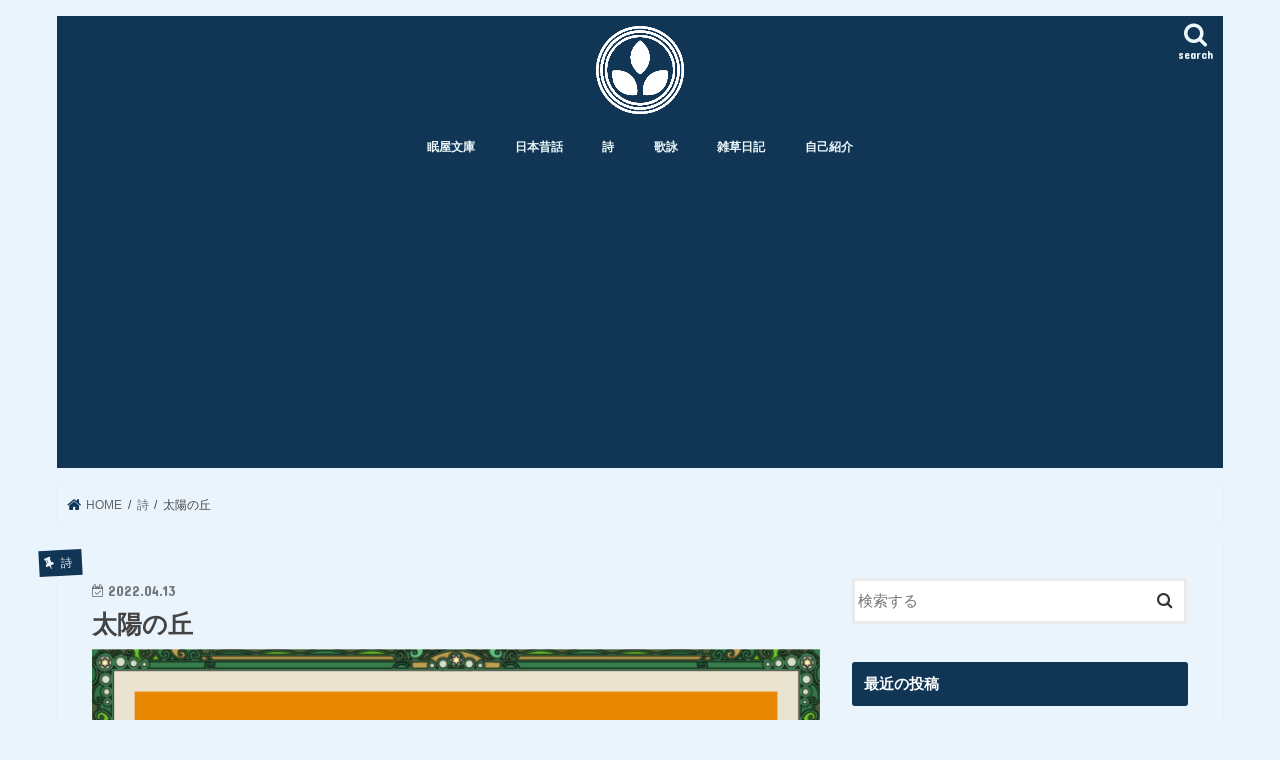

--- FILE ---
content_type: text/html; charset=UTF-8
request_url: https://ryemugi.com/entry/sunrisehill
body_size: 15244
content:
<!doctype html>
<html lang="ja">

<head>
<meta charset="utf-8">
<meta http-equiv="X-UA-Compatible" content="IE=edge">
<title>  太陽の丘 | Rye Log</title>
<meta name="HandheldFriendly" content="True">
<meta name="MobileOptimized" content="320">
<meta name="viewport" content="width=device-width, initial-scale=1"/>

<link rel="apple-touch-icon" href="https://ryemugi.com/wp-content/uploads/2021/12/IMG_3971.png"><link rel="icon" href="https://ryemugi.com/wp-content/uploads/2021/12/IMG_3971.png">
<link rel="pingback" href="https://ryemugi.com/xmlrpc.php">

<!--[if IE]>
<link rel="shortcut icon" href="https://ryemugi.com/wp-content/uploads/2021/12/IMG_3971.png"><![endif]-->



<meta name='robots' content='max-image-preview:large' />
	<style>img:is([sizes="auto" i], [sizes^="auto," i]) { contain-intrinsic-size: 3000px 1500px }</style>
	<link rel='dns-prefetch' href='//www.google.com' />
<link rel='dns-prefetch' href='//ajax.googleapis.com' />
<link rel='dns-prefetch' href='//fonts.googleapis.com' />
<link rel='dns-prefetch' href='//maxcdn.bootstrapcdn.com' />
<link rel="alternate" type="application/rss+xml" title="Rye Log &raquo; フィード" href="https://ryemugi.com/feed" />
<link rel="alternate" type="application/rss+xml" title="Rye Log &raquo; コメントフィード" href="https://ryemugi.com/comments/feed" />
<link rel="alternate" type="application/rss+xml" title="Rye Log &raquo; 太陽の丘 のコメントのフィード" href="https://ryemugi.com/entry/sunrisehill/feed" />
<script type="text/javascript">
/* <![CDATA[ */
window._wpemojiSettings = {"baseUrl":"https:\/\/s.w.org\/images\/core\/emoji\/16.0.1\/72x72\/","ext":".png","svgUrl":"https:\/\/s.w.org\/images\/core\/emoji\/16.0.1\/svg\/","svgExt":".svg","source":{"concatemoji":"https:\/\/ryemugi.com\/wp-includes\/js\/wp-emoji-release.min.js"}};
/*! This file is auto-generated */
!function(s,n){var o,i,e;function c(e){try{var t={supportTests:e,timestamp:(new Date).valueOf()};sessionStorage.setItem(o,JSON.stringify(t))}catch(e){}}function p(e,t,n){e.clearRect(0,0,e.canvas.width,e.canvas.height),e.fillText(t,0,0);var t=new Uint32Array(e.getImageData(0,0,e.canvas.width,e.canvas.height).data),a=(e.clearRect(0,0,e.canvas.width,e.canvas.height),e.fillText(n,0,0),new Uint32Array(e.getImageData(0,0,e.canvas.width,e.canvas.height).data));return t.every(function(e,t){return e===a[t]})}function u(e,t){e.clearRect(0,0,e.canvas.width,e.canvas.height),e.fillText(t,0,0);for(var n=e.getImageData(16,16,1,1),a=0;a<n.data.length;a++)if(0!==n.data[a])return!1;return!0}function f(e,t,n,a){switch(t){case"flag":return n(e,"\ud83c\udff3\ufe0f\u200d\u26a7\ufe0f","\ud83c\udff3\ufe0f\u200b\u26a7\ufe0f")?!1:!n(e,"\ud83c\udde8\ud83c\uddf6","\ud83c\udde8\u200b\ud83c\uddf6")&&!n(e,"\ud83c\udff4\udb40\udc67\udb40\udc62\udb40\udc65\udb40\udc6e\udb40\udc67\udb40\udc7f","\ud83c\udff4\u200b\udb40\udc67\u200b\udb40\udc62\u200b\udb40\udc65\u200b\udb40\udc6e\u200b\udb40\udc67\u200b\udb40\udc7f");case"emoji":return!a(e,"\ud83e\udedf")}return!1}function g(e,t,n,a){var r="undefined"!=typeof WorkerGlobalScope&&self instanceof WorkerGlobalScope?new OffscreenCanvas(300,150):s.createElement("canvas"),o=r.getContext("2d",{willReadFrequently:!0}),i=(o.textBaseline="top",o.font="600 32px Arial",{});return e.forEach(function(e){i[e]=t(o,e,n,a)}),i}function t(e){var t=s.createElement("script");t.src=e,t.defer=!0,s.head.appendChild(t)}"undefined"!=typeof Promise&&(o="wpEmojiSettingsSupports",i=["flag","emoji"],n.supports={everything:!0,everythingExceptFlag:!0},e=new Promise(function(e){s.addEventListener("DOMContentLoaded",e,{once:!0})}),new Promise(function(t){var n=function(){try{var e=JSON.parse(sessionStorage.getItem(o));if("object"==typeof e&&"number"==typeof e.timestamp&&(new Date).valueOf()<e.timestamp+604800&&"object"==typeof e.supportTests)return e.supportTests}catch(e){}return null}();if(!n){if("undefined"!=typeof Worker&&"undefined"!=typeof OffscreenCanvas&&"undefined"!=typeof URL&&URL.createObjectURL&&"undefined"!=typeof Blob)try{var e="postMessage("+g.toString()+"("+[JSON.stringify(i),f.toString(),p.toString(),u.toString()].join(",")+"));",a=new Blob([e],{type:"text/javascript"}),r=new Worker(URL.createObjectURL(a),{name:"wpTestEmojiSupports"});return void(r.onmessage=function(e){c(n=e.data),r.terminate(),t(n)})}catch(e){}c(n=g(i,f,p,u))}t(n)}).then(function(e){for(var t in e)n.supports[t]=e[t],n.supports.everything=n.supports.everything&&n.supports[t],"flag"!==t&&(n.supports.everythingExceptFlag=n.supports.everythingExceptFlag&&n.supports[t]);n.supports.everythingExceptFlag=n.supports.everythingExceptFlag&&!n.supports.flag,n.DOMReady=!1,n.readyCallback=function(){n.DOMReady=!0}}).then(function(){return e}).then(function(){var e;n.supports.everything||(n.readyCallback(),(e=n.source||{}).concatemoji?t(e.concatemoji):e.wpemoji&&e.twemoji&&(t(e.twemoji),t(e.wpemoji)))}))}((window,document),window._wpemojiSettings);
/* ]]> */
</script>
<style id='wp-emoji-styles-inline-css' type='text/css'>

	img.wp-smiley, img.emoji {
		display: inline !important;
		border: none !important;
		box-shadow: none !important;
		height: 1em !important;
		width: 1em !important;
		margin: 0 0.07em !important;
		vertical-align: -0.1em !important;
		background: none !important;
		padding: 0 !important;
	}
</style>
<link rel='stylesheet' id='wp-block-library-css' href='https://ryemugi.com/wp-includes/css/dist/block-library/style.min.css' type='text/css' media='all' />
<style id='classic-theme-styles-inline-css' type='text/css'>
/*! This file is auto-generated */
.wp-block-button__link{color:#fff;background-color:#32373c;border-radius:9999px;box-shadow:none;text-decoration:none;padding:calc(.667em + 2px) calc(1.333em + 2px);font-size:1.125em}.wp-block-file__button{background:#32373c;color:#fff;text-decoration:none}
</style>
<link rel='stylesheet' id='quads-style-css-css' href='https://ryemugi.com/wp-content/plugins/quick-adsense-reloaded/includes/gutenberg/dist/blocks.style.build.css' type='text/css' media='all' />
<style id='global-styles-inline-css' type='text/css'>
:root{--wp--preset--aspect-ratio--square: 1;--wp--preset--aspect-ratio--4-3: 4/3;--wp--preset--aspect-ratio--3-4: 3/4;--wp--preset--aspect-ratio--3-2: 3/2;--wp--preset--aspect-ratio--2-3: 2/3;--wp--preset--aspect-ratio--16-9: 16/9;--wp--preset--aspect-ratio--9-16: 9/16;--wp--preset--color--black: #000000;--wp--preset--color--cyan-bluish-gray: #abb8c3;--wp--preset--color--white: #ffffff;--wp--preset--color--pale-pink: #f78da7;--wp--preset--color--vivid-red: #cf2e2e;--wp--preset--color--luminous-vivid-orange: #ff6900;--wp--preset--color--luminous-vivid-amber: #fcb900;--wp--preset--color--light-green-cyan: #7bdcb5;--wp--preset--color--vivid-green-cyan: #00d084;--wp--preset--color--pale-cyan-blue: #8ed1fc;--wp--preset--color--vivid-cyan-blue: #0693e3;--wp--preset--color--vivid-purple: #9b51e0;--wp--preset--gradient--vivid-cyan-blue-to-vivid-purple: linear-gradient(135deg,rgba(6,147,227,1) 0%,rgb(155,81,224) 100%);--wp--preset--gradient--light-green-cyan-to-vivid-green-cyan: linear-gradient(135deg,rgb(122,220,180) 0%,rgb(0,208,130) 100%);--wp--preset--gradient--luminous-vivid-amber-to-luminous-vivid-orange: linear-gradient(135deg,rgba(252,185,0,1) 0%,rgba(255,105,0,1) 100%);--wp--preset--gradient--luminous-vivid-orange-to-vivid-red: linear-gradient(135deg,rgba(255,105,0,1) 0%,rgb(207,46,46) 100%);--wp--preset--gradient--very-light-gray-to-cyan-bluish-gray: linear-gradient(135deg,rgb(238,238,238) 0%,rgb(169,184,195) 100%);--wp--preset--gradient--cool-to-warm-spectrum: linear-gradient(135deg,rgb(74,234,220) 0%,rgb(151,120,209) 20%,rgb(207,42,186) 40%,rgb(238,44,130) 60%,rgb(251,105,98) 80%,rgb(254,248,76) 100%);--wp--preset--gradient--blush-light-purple: linear-gradient(135deg,rgb(255,206,236) 0%,rgb(152,150,240) 100%);--wp--preset--gradient--blush-bordeaux: linear-gradient(135deg,rgb(254,205,165) 0%,rgb(254,45,45) 50%,rgb(107,0,62) 100%);--wp--preset--gradient--luminous-dusk: linear-gradient(135deg,rgb(255,203,112) 0%,rgb(199,81,192) 50%,rgb(65,88,208) 100%);--wp--preset--gradient--pale-ocean: linear-gradient(135deg,rgb(255,245,203) 0%,rgb(182,227,212) 50%,rgb(51,167,181) 100%);--wp--preset--gradient--electric-grass: linear-gradient(135deg,rgb(202,248,128) 0%,rgb(113,206,126) 100%);--wp--preset--gradient--midnight: linear-gradient(135deg,rgb(2,3,129) 0%,rgb(40,116,252) 100%);--wp--preset--font-size--small: 13px;--wp--preset--font-size--medium: 20px;--wp--preset--font-size--large: 36px;--wp--preset--font-size--x-large: 42px;--wp--preset--spacing--20: 0.44rem;--wp--preset--spacing--30: 0.67rem;--wp--preset--spacing--40: 1rem;--wp--preset--spacing--50: 1.5rem;--wp--preset--spacing--60: 2.25rem;--wp--preset--spacing--70: 3.38rem;--wp--preset--spacing--80: 5.06rem;--wp--preset--shadow--natural: 6px 6px 9px rgba(0, 0, 0, 0.2);--wp--preset--shadow--deep: 12px 12px 50px rgba(0, 0, 0, 0.4);--wp--preset--shadow--sharp: 6px 6px 0px rgba(0, 0, 0, 0.2);--wp--preset--shadow--outlined: 6px 6px 0px -3px rgba(255, 255, 255, 1), 6px 6px rgba(0, 0, 0, 1);--wp--preset--shadow--crisp: 6px 6px 0px rgba(0, 0, 0, 1);}:where(.is-layout-flex){gap: 0.5em;}:where(.is-layout-grid){gap: 0.5em;}body .is-layout-flex{display: flex;}.is-layout-flex{flex-wrap: wrap;align-items: center;}.is-layout-flex > :is(*, div){margin: 0;}body .is-layout-grid{display: grid;}.is-layout-grid > :is(*, div){margin: 0;}:where(.wp-block-columns.is-layout-flex){gap: 2em;}:where(.wp-block-columns.is-layout-grid){gap: 2em;}:where(.wp-block-post-template.is-layout-flex){gap: 1.25em;}:where(.wp-block-post-template.is-layout-grid){gap: 1.25em;}.has-black-color{color: var(--wp--preset--color--black) !important;}.has-cyan-bluish-gray-color{color: var(--wp--preset--color--cyan-bluish-gray) !important;}.has-white-color{color: var(--wp--preset--color--white) !important;}.has-pale-pink-color{color: var(--wp--preset--color--pale-pink) !important;}.has-vivid-red-color{color: var(--wp--preset--color--vivid-red) !important;}.has-luminous-vivid-orange-color{color: var(--wp--preset--color--luminous-vivid-orange) !important;}.has-luminous-vivid-amber-color{color: var(--wp--preset--color--luminous-vivid-amber) !important;}.has-light-green-cyan-color{color: var(--wp--preset--color--light-green-cyan) !important;}.has-vivid-green-cyan-color{color: var(--wp--preset--color--vivid-green-cyan) !important;}.has-pale-cyan-blue-color{color: var(--wp--preset--color--pale-cyan-blue) !important;}.has-vivid-cyan-blue-color{color: var(--wp--preset--color--vivid-cyan-blue) !important;}.has-vivid-purple-color{color: var(--wp--preset--color--vivid-purple) !important;}.has-black-background-color{background-color: var(--wp--preset--color--black) !important;}.has-cyan-bluish-gray-background-color{background-color: var(--wp--preset--color--cyan-bluish-gray) !important;}.has-white-background-color{background-color: var(--wp--preset--color--white) !important;}.has-pale-pink-background-color{background-color: var(--wp--preset--color--pale-pink) !important;}.has-vivid-red-background-color{background-color: var(--wp--preset--color--vivid-red) !important;}.has-luminous-vivid-orange-background-color{background-color: var(--wp--preset--color--luminous-vivid-orange) !important;}.has-luminous-vivid-amber-background-color{background-color: var(--wp--preset--color--luminous-vivid-amber) !important;}.has-light-green-cyan-background-color{background-color: var(--wp--preset--color--light-green-cyan) !important;}.has-vivid-green-cyan-background-color{background-color: var(--wp--preset--color--vivid-green-cyan) !important;}.has-pale-cyan-blue-background-color{background-color: var(--wp--preset--color--pale-cyan-blue) !important;}.has-vivid-cyan-blue-background-color{background-color: var(--wp--preset--color--vivid-cyan-blue) !important;}.has-vivid-purple-background-color{background-color: var(--wp--preset--color--vivid-purple) !important;}.has-black-border-color{border-color: var(--wp--preset--color--black) !important;}.has-cyan-bluish-gray-border-color{border-color: var(--wp--preset--color--cyan-bluish-gray) !important;}.has-white-border-color{border-color: var(--wp--preset--color--white) !important;}.has-pale-pink-border-color{border-color: var(--wp--preset--color--pale-pink) !important;}.has-vivid-red-border-color{border-color: var(--wp--preset--color--vivid-red) !important;}.has-luminous-vivid-orange-border-color{border-color: var(--wp--preset--color--luminous-vivid-orange) !important;}.has-luminous-vivid-amber-border-color{border-color: var(--wp--preset--color--luminous-vivid-amber) !important;}.has-light-green-cyan-border-color{border-color: var(--wp--preset--color--light-green-cyan) !important;}.has-vivid-green-cyan-border-color{border-color: var(--wp--preset--color--vivid-green-cyan) !important;}.has-pale-cyan-blue-border-color{border-color: var(--wp--preset--color--pale-cyan-blue) !important;}.has-vivid-cyan-blue-border-color{border-color: var(--wp--preset--color--vivid-cyan-blue) !important;}.has-vivid-purple-border-color{border-color: var(--wp--preset--color--vivid-purple) !important;}.has-vivid-cyan-blue-to-vivid-purple-gradient-background{background: var(--wp--preset--gradient--vivid-cyan-blue-to-vivid-purple) !important;}.has-light-green-cyan-to-vivid-green-cyan-gradient-background{background: var(--wp--preset--gradient--light-green-cyan-to-vivid-green-cyan) !important;}.has-luminous-vivid-amber-to-luminous-vivid-orange-gradient-background{background: var(--wp--preset--gradient--luminous-vivid-amber-to-luminous-vivid-orange) !important;}.has-luminous-vivid-orange-to-vivid-red-gradient-background{background: var(--wp--preset--gradient--luminous-vivid-orange-to-vivid-red) !important;}.has-very-light-gray-to-cyan-bluish-gray-gradient-background{background: var(--wp--preset--gradient--very-light-gray-to-cyan-bluish-gray) !important;}.has-cool-to-warm-spectrum-gradient-background{background: var(--wp--preset--gradient--cool-to-warm-spectrum) !important;}.has-blush-light-purple-gradient-background{background: var(--wp--preset--gradient--blush-light-purple) !important;}.has-blush-bordeaux-gradient-background{background: var(--wp--preset--gradient--blush-bordeaux) !important;}.has-luminous-dusk-gradient-background{background: var(--wp--preset--gradient--luminous-dusk) !important;}.has-pale-ocean-gradient-background{background: var(--wp--preset--gradient--pale-ocean) !important;}.has-electric-grass-gradient-background{background: var(--wp--preset--gradient--electric-grass) !important;}.has-midnight-gradient-background{background: var(--wp--preset--gradient--midnight) !important;}.has-small-font-size{font-size: var(--wp--preset--font-size--small) !important;}.has-medium-font-size{font-size: var(--wp--preset--font-size--medium) !important;}.has-large-font-size{font-size: var(--wp--preset--font-size--large) !important;}.has-x-large-font-size{font-size: var(--wp--preset--font-size--x-large) !important;}
:where(.wp-block-post-template.is-layout-flex){gap: 1.25em;}:where(.wp-block-post-template.is-layout-grid){gap: 1.25em;}
:where(.wp-block-columns.is-layout-flex){gap: 2em;}:where(.wp-block-columns.is-layout-grid){gap: 2em;}
:root :where(.wp-block-pullquote){font-size: 1.5em;line-height: 1.6;}
</style>
<link rel='stylesheet' id='toc-screen-css' href='https://ryemugi.com/wp-content/plugins/table-of-contents-plus/screen.min.css' type='text/css' media='all' />
<link rel='stylesheet' id='style-css' href='https://ryemugi.com/wp-content/themes/jstork/style.css' type='text/css' media='all' />
<link rel='stylesheet' id='slick-css' href='https://ryemugi.com/wp-content/themes/jstork/library/css/slick.css' type='text/css' media='all' />
<link rel='stylesheet' id='shortcode-css' href='https://ryemugi.com/wp-content/themes/jstork/library/css/shortcode.css' type='text/css' media='all' />
<link rel='stylesheet' id='gf_Concert-css' href='//fonts.googleapis.com/css?family=Concert+One' type='text/css' media='all' />
<link rel='stylesheet' id='gf_Lato-css' href='//fonts.googleapis.com/css?family=Lato' type='text/css' media='all' />
<link rel='stylesheet' id='fontawesome-css' href='//maxcdn.bootstrapcdn.com/font-awesome/4.7.0/css/font-awesome.min.css' type='text/css' media='all' />
<link rel='stylesheet' id='remodal-css' href='https://ryemugi.com/wp-content/themes/jstork/library/css/remodal.css' type='text/css' media='all' />
<link rel='stylesheet' id='animate-css' href='https://ryemugi.com/wp-content/themes/jstork/library/css/animate.min.css' type='text/css' media='all' />
<script type="text/javascript" src="//ajax.googleapis.com/ajax/libs/jquery/1.12.4/jquery.min.js" id="jquery-js"></script>
<link rel="https://api.w.org/" href="https://ryemugi.com/wp-json/" /><link rel="alternate" title="JSON" type="application/json" href="https://ryemugi.com/wp-json/wp/v2/posts/2932" /><link rel="EditURI" type="application/rsd+xml" title="RSD" href="https://ryemugi.com/xmlrpc.php?rsd" />

<link rel="canonical" href="https://ryemugi.com/entry/sunrisehill" />
<link rel='shortlink' href='https://ryemugi.com/?p=2932' />
<link rel="alternate" title="oEmbed (JSON)" type="application/json+oembed" href="https://ryemugi.com/wp-json/oembed/1.0/embed?url=https%3A%2F%2Fryemugi.com%2Fentry%2Fsunrisehill" />
<link rel="alternate" title="oEmbed (XML)" type="text/xml+oembed" href="https://ryemugi.com/wp-json/oembed/1.0/embed?url=https%3A%2F%2Fryemugi.com%2Fentry%2Fsunrisehill&#038;format=xml" />

<link rel="alternate" type="application/rss+xml" title="ポッドキャストの RSS フィード" href="https://ryemugi.com/feed/podcast" />

<script>document.cookie = 'quads_browser_width='+screen.width;</script><style type="text/css">
body{color: #444444;}
a, #breadcrumb li.bc_homelink a::before, .authorbox .author_sns li a::before{color: #113555;}
a:hover{color: #65318e;}
.article-footer .post-categories li a,.article-footer .tags a,.accordionBtn{  background: #113555;  border-color: #113555;}
.article-footer .tags a{color:#113555; background: none;}
.article-footer .post-categories li a:hover,.article-footer .tags a:hover,.accordionBtn.active{ background:#65318e;  border-color:#65318e;}
input[type="text"],input[type="password"],input[type="datetime"],input[type="datetime-local"],input[type="date"],input[type="month"],input[type="time"],input[type="week"],input[type="number"],input[type="email"],input[type="url"],input[type="search"],input[type="tel"],input[type="color"],select,textarea,.field { background-color: #ffffff;}
.header{color: #ffffff;}
.bgfull .header,.header.bg,.header #inner-header,.menu-sp{background: #113555;}
#logo a{color: #113555;}
#g_nav .nav li a,.nav_btn,.menu-sp a,.menu-sp a,.menu-sp > ul:after{color: #edf9fc;}
#logo a:hover,#g_nav .nav li a:hover,.nav_btn:hover{color:#eeeeee;}
@media only screen and (min-width: 768px) {
.nav > li > a:after{background: #eeeeee;}
.nav ul {background: #666666;}
#g_nav .nav li ul.sub-menu li a{color: #f7f7f7;}
}
@media only screen and (max-width: 1165px) {
.site_description{background: #113555; color: #ffffff;}
}
#inner-content, #breadcrumb, .entry-content blockquote:before, .entry-content blockquote:after{background: #eaf4fc}
.top-post-list .post-list:before{background: #113555;}
.widget li a:after{color: #113555;}
.entry-content h2,.widgettitle,.accordion::before{background: #113555; color: #ffffff;}
.entry-content h3{border-color: #113555;}
.h_boader .entry-content h2{border-color: #113555; color: #444444;}
.h_balloon .entry-content h2:after{border-top-color: #113555;}
.entry-content ul li:before{ background: #113555;}
.entry-content ol li:before{ background: #113555;}
.post-list-card .post-list .eyecatch .cat-name,.top-post-list .post-list .eyecatch .cat-name,.byline .cat-name,.single .authorbox .author-newpost li .cat-name,.related-box li .cat-name,.carouselwrap .cat-name,.eyecatch .cat-name{background: #113555; color:  #eaf4fc;}
ul.wpp-list li a:before{background: #113555; color: #ffffff;}
.readmore a{border:1px solid #113555;color:#113555;}
.readmore a:hover{background:#113555;color:#fff;}
.btn-wrap a{background: #113555;border: 1px solid #113555;}
.btn-wrap a:hover{background: #65318e;border-color: #65318e;}
.btn-wrap.simple a{border:1px solid #113555;color:#113555;}
.btn-wrap.simple a:hover{background:#113555;}
.blue-btn, .comment-reply-link, #submit { background-color: #113555; }
.blue-btn:hover, .comment-reply-link:hover, #submit:hover, .blue-btn:focus, .comment-reply-link:focus, #submit:focus {background-color: #65318e; }
#sidebar1{color: #444444;}
.widget:not(.widget_text) a{color:#666666;}
.widget:not(.widget_text) a:hover{color:#999999;}
.bgfull #footer-top,#footer-top .inner,.cta-inner{background-color: #666666; color: #CACACA;}
.footer a,#footer-top a{color: #f7f7f7;}
#footer-top .widgettitle{color: #CACACA;}
.bgfull .footer,.footer.bg,.footer .inner {background-color: #666666;color: #CACACA;}
.footer-links li a:before{ color: #113555;}
.pagination a, .pagination span,.page-links a{border-color: #113555; color: #113555;}
.pagination .current,.pagination .current:hover,.page-links ul > li > span{background-color: #113555; border-color: #113555;}
.pagination a:hover, .pagination a:focus,.page-links a:hover, .page-links a:focus{background-color: #113555; color: #fff;}
</style>
<style type="text/css" id="custom-background-css">
body.custom-background { background-color: #eaf4fc; }
</style>
	<link rel="icon" href="https://ryemugi.com/wp-content/uploads/2023/08/cropped-パーマリンクアイコン②-32x32.png" sizes="32x32" />
<link rel="icon" href="https://ryemugi.com/wp-content/uploads/2023/08/cropped-パーマリンクアイコン②-192x192.png" sizes="192x192" />
<link rel="apple-touch-icon" href="https://ryemugi.com/wp-content/uploads/2023/08/cropped-パーマリンクアイコン②-180x180.png" />
<meta name="msapplication-TileImage" content="https://ryemugi.com/wp-content/uploads/2023/08/cropped-パーマリンクアイコン②-270x270.png" />
</head>

<body class="wp-singular post-template-default single single-post postid-2932 single-format-standard custom-background wp-theme-jstork bg pannavi_on h_balloon sidebarright undo_off">
	<div id="container">

<header class="header animated fadeIn headercenter" role="banner">
<div id="inner-header" class="wrap cf">
<div id="logo" class="gf ">
<p class="h1 img"><a href="https://ryemugi.com"><img src="https://ryemugi.com/wp-content/uploads/2021/12/IMG_3968.png" alt="Rye Log"></a></p>
</div>

<a href="#searchbox" data-remodal-target="searchbox" class="nav_btn search_btn"><span class="text gf">search</span></a>

<nav id="g_nav" role="navigation">
<ul id="menu-%e3%83%a1%e3%82%a4%e3%83%b3%e3%83%a1%e3%83%8b%e3%83%a5%e3%83%bc" class="nav top-nav cf"><li id="menu-item-1581" class="menu-item menu-item-type-taxonomy menu-item-object-category menu-item-1581"><a href="https://ryemugi.com/entry/category/scripts">眠屋文庫</a></li>
<li id="menu-item-3770" class="menu-item menu-item-type-taxonomy menu-item-object-category menu-item-3770"><a href="https://ryemugi.com/entry/category/japanese-folktales">日本昔話</a></li>
<li id="menu-item-2023" class="menu-item menu-item-type-taxonomy menu-item-object-category current-post-ancestor current-menu-parent current-post-parent menu-item-2023"><a href="https://ryemugi.com/entry/category/poetry">詩</a></li>
<li id="menu-item-3552" class="menu-item menu-item-type-taxonomy menu-item-object-category menu-item-3552"><a href="https://ryemugi.com/entry/category/utayomi">歌詠</a></li>
<li id="menu-item-2202" class="menu-item menu-item-type-taxonomy menu-item-object-category menu-item-2202"><a href="https://ryemugi.com/entry/category/diary">雑草日記</a></li>
<li id="menu-item-2834" class="menu-item menu-item-type-post_type menu-item-object-page menu-item-2834"><a href="https://ryemugi.com/profile2021">自己紹介</a></li>
</ul></nav>

<a href="#spnavi" data-remodal-target="spnavi" class="nav_btn"><span class="text gf">menu</span></a>



</div>
</header>


<div class="remodal" data-remodal-id="spnavi" data-remodal-options="hashTracking:false">
<button data-remodal-action="close" class="remodal-close"><span class="text gf">CLOSE</span></button>
<ul id="menu-%e3%83%a1%e3%82%a4%e3%83%b3%e3%83%a1%e3%83%8b%e3%83%a5%e3%83%bc-1" class="sp_g_nav nav top-nav cf"><li class="menu-item menu-item-type-taxonomy menu-item-object-category menu-item-1581"><a href="https://ryemugi.com/entry/category/scripts">眠屋文庫</a></li>
<li class="menu-item menu-item-type-taxonomy menu-item-object-category menu-item-3770"><a href="https://ryemugi.com/entry/category/japanese-folktales">日本昔話</a></li>
<li class="menu-item menu-item-type-taxonomy menu-item-object-category current-post-ancestor current-menu-parent current-post-parent menu-item-2023"><a href="https://ryemugi.com/entry/category/poetry">詩</a></li>
<li class="menu-item menu-item-type-taxonomy menu-item-object-category menu-item-3552"><a href="https://ryemugi.com/entry/category/utayomi">歌詠</a></li>
<li class="menu-item menu-item-type-taxonomy menu-item-object-category menu-item-2202"><a href="https://ryemugi.com/entry/category/diary">雑草日記</a></li>
<li class="menu-item menu-item-type-post_type menu-item-object-page menu-item-2834"><a href="https://ryemugi.com/profile2021">自己紹介</a></li>
</ul><button data-remodal-action="close" class="remodal-close"><span class="text gf">CLOSE</span></button>
</div>




<div class="remodal searchbox" data-remodal-id="searchbox" data-remodal-options="hashTracking:false">
<div class="search cf"><dl><dt>キーワードで記事を検索</dt><dd><form role="search" method="get" id="searchform" class="searchform cf" action="https://ryemugi.com/" >
		<input type="search" placeholder="検索する" value="" name="s" id="s" />
		<button type="submit" id="searchsubmit" ><i class="fa fa-search"></i></button>
		</form></dd></dl></div>
<button data-remodal-action="close" class="remodal-close"><span class="text gf">CLOSE</span></button>
</div>






<div id="breadcrumb" class="breadcrumb inner wrap cf"><ul itemscope itemtype="http://schema.org/BreadcrumbList"><li itemprop="itemListElement" itemscope itemtype="http://schema.org/ListItem" class="bc_homelink"><a itemprop="item" href="https://ryemugi.com/"><span itemprop="name"> HOME</span></a><meta itemprop="position" content="1" /></li><li itemprop="itemListElement" itemscope itemtype="http://schema.org/ListItem"><a itemprop="item" href="https://ryemugi.com/entry/category/poetry"><span itemprop="name">詩</span></a><meta itemprop="position" content="2" /></li><li itemprop="itemListElement" itemscope itemtype="http://schema.org/ListItem" class="bc_posttitle"><span itemprop="name">太陽の丘</span><meta itemprop="position" content="3" /></li></ul></div>
<div id="content">
<div id="inner-content" class="wrap cf">

<main id="main" class="m-all t-all d-5of7 cf" role="main">
<article id="post-2932" class="post-2932 post type-post status-publish format-standard has-post-thumbnail hentry category-poetry tag-61 tag-62 article cf" role="article">
<header class="article-header entry-header">
<p class="byline entry-meta vcard cf">
<span class="cat-name cat-id-58">詩</span><time class="date gf entry-date updated"  datetime="2022-04-13">2022.04.13</time>

<span class="writer name author"><span class="fn">夜咄頼麦</span></span>
</p>

<h1 class="entry-title single-title" itemprop="headline" rel="bookmark">太陽の丘</h1>

<figure class="eyecatch">
<img width="1707" height="961" src="https://ryemugi.com/wp-content/uploads/2022/04/img_5282.png" class="attachment-post-thumbnail size-post-thumbnail wp-post-image" alt="" decoding="async" fetchpriority="high" srcset="https://ryemugi.com/wp-content/uploads/2022/04/img_5282.png 1707w, https://ryemugi.com/wp-content/uploads/2022/04/img_5282-300x169.png 300w, https://ryemugi.com/wp-content/uploads/2022/04/img_5282-1024x576.png 1024w, https://ryemugi.com/wp-content/uploads/2022/04/img_5282-768x432.png 768w, https://ryemugi.com/wp-content/uploads/2022/04/img_5282-1536x865.png 1536w" sizes="(max-width: 1707px) 100vw, 1707px" /></figure>
<div class="share short">
<div class="sns">
<ul class="cf">

<li class="twitter"> 
<a target="blank" href="//twitter.com/intent/tweet?url=https%3A%2F%2Fryemugi.com%2Fentry%2Fsunrisehill&text=%E5%A4%AA%E9%99%BD%E3%81%AE%E4%B8%98&via=@rye_enjoy&tw_p=tweetbutton" onclick="window.open(this.href, 'tweetwindow', 'width=550, height=450,personalbar=0,toolbar=0,scrollbars=1,resizable=1'); return false;"><i class="fa fa-twitter"></i><span class="text">ツイート</span><span class="count"></span></a>
</li>

<li class="facebook">
<a href="//www.facebook.com/sharer.php?src=bm&u=https%3A%2F%2Fryemugi.com%2Fentry%2Fsunrisehill&t=%E5%A4%AA%E9%99%BD%E3%81%AE%E4%B8%98" onclick="javascript:window.open(this.href, '', 'menubar=no,toolbar=no,resizable=yes,scrollbars=yes,height=300,width=600');return false;"><i class="fa fa-facebook"></i>
<span class="text">シェア</span><span class="count"></span></a>
</li>

<li class="hatebu">       
<a href="//b.hatena.ne.jp/add?mode=confirm&url=https://ryemugi.com/entry/sunrisehill&title=%E5%A4%AA%E9%99%BD%E3%81%AE%E4%B8%98" onclick="window.open(this.href, 'HBwindow', 'width=600, height=400, menubar=no, toolbar=no, scrollbars=yes'); return false;" target="_blank"><span class="text">はてブ</span><span class="count"></span></a>
</li>

<li class="line">
<a href="//line.me/R/msg/text/?%E5%A4%AA%E9%99%BD%E3%81%AE%E4%B8%98%0Ahttps%3A%2F%2Fryemugi.com%2Fentry%2Fsunrisehill" target="_blank"><span>LINE</span></a>
</li>

<li class="pocket">
<a href="//getpocket.com/edit?url=https://ryemugi.com/entry/sunrisehill&title=太陽の丘" onclick="window.open(this.href, 'FBwindow', 'width=550, height=350, menubar=no, toolbar=no, scrollbars=yes'); return false;"><i class="fa fa-get-pocket"></i><span class="text">Pocket</span><span class="count"></span></a></li>

</ul>
</div> 
</div></header>



<section class="entry-content cf">



<p>家族みんなで松の下</p>



<p>風に涼んで語り合う</p>



<p>楽しみ方が変わっても</p>



<p>安らぎ方は変わらない</p>



<p>短い春のひとときを</p>



<p>ぼくは生涯忘れない</p>



<p>寄り合い笑うひとときを</p>



<p>ぼくは生涯忘れない</p>

<!-- WP QUADS Content Ad Plugin v. 2.0.98.1 -->
<div class="quads-location quads-ad3" id="quads-ad3" style="float:none;margin:0px 0 0px 0;text-align:center;">
<p style="text-align: center;"><span style="color: #999999; font-size: 12pt;">スポンサーリンク</span></p>
<script async src="//pagead2.googlesyndication.com/pagead/js/adsbygoogle.js"></script>
<!-- らいろぐad1 -->
<ins class="adsbygoogle"
     style="display:block"
     data-ad-client="ca-pub-6019826942606860"
     data-ad-slot="9403094062"
     data-ad-format="auto"></ins>
<script>
(adsbygoogle = window.adsbygoogle || []).push({});
</script>
</div>



</section>


<footer class="article-footer">
<ul class="post-categories">
	<li><a href="https://ryemugi.com/entry/category/poetry" rel="category tag">詩</a></li></ul><p class="tags"><a href="https://ryemugi.com/entry/tag/%e7%99%92%e3%81%97" rel="tag">癒し</a><a href="https://ryemugi.com/entry/tag/%e8%87%aa%e7%84%b6" rel="tag">自然</a></p></footer>




<div class="sharewrap wow animated fadeIn" data-wow-delay="0.5s">

<div class="share">
<div class="sns">
<ul class="cf">

<li class="twitter"> 
<a target="blank" href="//twitter.com/intent/tweet?url=https%3A%2F%2Fryemugi.com%2Fentry%2Fsunrisehill&text=%E5%A4%AA%E9%99%BD%E3%81%AE%E4%B8%98&via=@rye_enjoy&tw_p=tweetbutton" onclick="window.open(this.href, 'tweetwindow', 'width=550, height=450,personalbar=0,toolbar=0,scrollbars=1,resizable=1'); return false;"><i class="fa fa-twitter"></i><span class="text">ツイート</span><span class="count"></span></a>
</li>

<li class="facebook">
<a href="//www.facebook.com/sharer.php?src=bm&u=https%3A%2F%2Fryemugi.com%2Fentry%2Fsunrisehill&t=%E5%A4%AA%E9%99%BD%E3%81%AE%E4%B8%98" onclick="javascript:window.open(this.href, '', 'menubar=no,toolbar=no,resizable=yes,scrollbars=yes,height=300,width=600');return false;"><i class="fa fa-facebook"></i>
<span class="text">シェア</span><span class="count"></span></a>
</li>

<li class="hatebu">       
<a href="//b.hatena.ne.jp/add?mode=confirm&url=https://ryemugi.com/entry/sunrisehill&title=%E5%A4%AA%E9%99%BD%E3%81%AE%E4%B8%98" onclick="window.open(this.href, 'HBwindow', 'width=600, height=400, menubar=no, toolbar=no, scrollbars=yes'); return false;" target="_blank"><span class="text">はてブ</span><span class="count"></span></a>
</li>

<li class="line">
<a href="//line.me/R/msg/text/?%E5%A4%AA%E9%99%BD%E3%81%AE%E4%B8%98%0Ahttps%3A%2F%2Fryemugi.com%2Fentry%2Fsunrisehill" target="_blank"><span>LINE</span></a>
</li>

<li class="pocket">
<a href="//getpocket.com/edit?url=https://ryemugi.com/entry/sunrisehill&title=太陽の丘" onclick="window.open(this.href, 'FBwindow', 'width=550, height=350, menubar=no, toolbar=no, scrollbars=yes'); return false;"><i class="fa fa-get-pocket"></i><span class="text">Pocket</span><span class="count"></span></a></li>

<li class="feedly">
<a href="https://feedly.com/i/subscription/feed/https://ryemugi.com/feed"  target="blank"><i class="fa fa-rss"></i><span class="text">feedly</span><span class="count"></span></a></li>    
</ul>
</div>
</div></div>




<h3 id="comments-title" class="h2"><i class="fa fa-comments-o fa-lg"></i>  <span>4</span> 件のコメント</h3>
<section class="commentlist">
		<li id="comment-2182" class="comment even thread-even depth-1">
			<article id="div-comment-2182" class="comment-body">
				<footer class="comment-meta">
					<div class="comment-author vcard">
						<img alt='' src='https://secure.gravatar.com/avatar/d321674aecf9ae77e93cc8b5dc27d1b4b2be3eefa5fd2586fa42539ce9740ce9?s=32&#038;d=retro&#038;r=g' srcset='https://secure.gravatar.com/avatar/d321674aecf9ae77e93cc8b5dc27d1b4b2be3eefa5fd2586fa42539ce9740ce9?s=64&#038;d=retro&#038;r=g 2x' class='avatar avatar-32 photo' height='32' width='32' decoding='async'/>						<b class="fn">田中良子</b> <span class="says">より:</span>					</div><!-- .comment-author -->

					<div class="comment-metadata">
						<a href="https://ryemugi.com/entry/sunrisehill#comment-2182"><time datetime="2022-04-13T18:07:48+09:00">2022年4月13日 6:07 PM</time></a>					</div><!-- .comment-metadata -->

									</footer><!-- .comment-meta -->

				<div class="comment-content">
					<p>幸せが溢れ出して、何故か涙が出てきました(うるうる)幸せなご家族で何よりです</p>
				</div><!-- .comment-content -->

				<div class="reply"><a rel="nofollow" class="comment-reply-link" href="https://ryemugi.com/entry/sunrisehill?replytocom=2182#respond" data-commentid="2182" data-postid="2932" data-belowelement="div-comment-2182" data-respondelement="respond" data-replyto="田中良子 に返信" aria-label="田中良子 に返信">返信する</a></div>			</article><!-- .comment-body -->
		</li><!-- #comment-## -->
		<li id="comment-2184" class="comment odd alt thread-odd thread-alt depth-1">
			<article id="div-comment-2184" class="comment-body">
				<footer class="comment-meta">
					<div class="comment-author vcard">
						<img alt='' src='https://secure.gravatar.com/avatar/a0bc0f735e80f57fda96a9ab0223421037cf7152afcfa9ab366d45d8e6b4e9bb?s=32&#038;d=retro&#038;r=g' srcset='https://secure.gravatar.com/avatar/a0bc0f735e80f57fda96a9ab0223421037cf7152afcfa9ab366d45d8e6b4e9bb?s=64&#038;d=retro&#038;r=g 2x' class='avatar avatar-32 photo' height='32' width='32' decoding='async'/>						<b class="fn">帰れる場所のある幸せを</b> <span class="says">より:</span>					</div><!-- .comment-author -->

					<div class="comment-metadata">
						<a href="https://ryemugi.com/entry/sunrisehill#comment-2184"><time datetime="2022-04-13T20:03:57+09:00">2022年4月13日 8:03 PM</time></a>					</div><!-- .comment-metadata -->

									</footer><!-- .comment-meta -->

				<div class="comment-content">
					<p>今日も、穏やかにお過ごしになれたご様子。<br />
家族って、ケンカしても迷惑かけても色々あっても、集まるとやっぱり安心してしまう。反抗期のまま家を出て、外で生活をしてみて、実家や家族に対する心持ちが変わりました。<br />
親子でも一緒生活していれば色々あるのだから、結婚してあかの他人と生活していくとなればもっと沢山色々あるのでしょう。<br />
それでも、親子より兄弟より長い時を共に過ごせる伴侶に出逢えたら。素敵ですよね。<br />
そんな方に今世出会えますように。</p>
				</div><!-- .comment-content -->

				<div class="reply"><a rel="nofollow" class="comment-reply-link" href="https://ryemugi.com/entry/sunrisehill?replytocom=2184#respond" data-commentid="2184" data-postid="2932" data-belowelement="div-comment-2184" data-respondelement="respond" data-replyto="帰れる場所のある幸せを に返信" aria-label="帰れる場所のある幸せを に返信">返信する</a></div>			</article><!-- .comment-body -->
		</li><!-- #comment-## -->
		<li id="comment-2185" class="comment even thread-even depth-1">
			<article id="div-comment-2185" class="comment-body">
				<footer class="comment-meta">
					<div class="comment-author vcard">
						<img alt='' src='https://secure.gravatar.com/avatar/cd64960c3ee1872bb430ca5e95a54e1faa6f2b62c6d3d7bc478be907e0f39e1f?s=32&#038;d=retro&#038;r=g' srcset='https://secure.gravatar.com/avatar/cd64960c3ee1872bb430ca5e95a54e1faa6f2b62c6d3d7bc478be907e0f39e1f?s=64&#038;d=retro&#038;r=g 2x' class='avatar avatar-32 photo' height='32' width='32' loading='lazy' decoding='async'/>						<b class="fn">tt</b> <span class="says">より:</span>					</div><!-- .comment-author -->

					<div class="comment-metadata">
						<a href="https://ryemugi.com/entry/sunrisehill#comment-2185"><time datetime="2022-04-13T21:57:56+09:00">2022年4月13日 9:57 PM</time></a>					</div><!-- .comment-metadata -->

									</footer><!-- .comment-meta -->

				<div class="comment-content">
					<p>暖かいご家族に恵まれましたね。<br />
家族には、様々な形があり、<br />
私は残念ながら<br />
暖かい家族とは縁がなかった<br />
あなたのように思えること<br />
大切に<br />
されてください<br />
ご両親に感謝でしょうか</p>
				</div><!-- .comment-content -->

				<div class="reply"><a rel="nofollow" class="comment-reply-link" href="https://ryemugi.com/entry/sunrisehill?replytocom=2185#respond" data-commentid="2185" data-postid="2932" data-belowelement="div-comment-2185" data-respondelement="respond" data-replyto="tt に返信" aria-label="tt に返信">返信する</a></div>			</article><!-- .comment-body -->
		</li><!-- #comment-## -->
		<li id="comment-2187" class="comment odd alt thread-odd thread-alt depth-1">
			<article id="div-comment-2187" class="comment-body">
				<footer class="comment-meta">
					<div class="comment-author vcard">
						<img alt='' src='https://secure.gravatar.com/avatar/c77b188603e7e940476522968768bd5d485e503899ebe7e77e56559874de768f?s=32&#038;d=retro&#038;r=g' srcset='https://secure.gravatar.com/avatar/c77b188603e7e940476522968768bd5d485e503899ebe7e77e56559874de768f?s=64&#038;d=retro&#038;r=g 2x' class='avatar avatar-32 photo' height='32' width='32' loading='lazy' decoding='async'/>						<b class="fn">西山瑞穂</b> <span class="says">より:</span>					</div><!-- .comment-author -->

					<div class="comment-metadata">
						<a href="https://ryemugi.com/entry/sunrisehill#comment-2187"><time datetime="2022-04-13T23:28:37+09:00">2022年4月13日 11:28 PM</time></a>					</div><!-- .comment-metadata -->

									</footer><!-- .comment-meta -->

				<div class="comment-content">
					<p>帰れる場所がある事は幸せな事。<br />
たとえ帰る時に不安がよぎっても<br />
家族は変わらずそこに居てくれる。<br />
だからこそ、自分の場所に戻る時も<br />
笑って一歩踏み出せる。<br />
安心していいんだよ。</p>
<p>とにかく良かったね。</p>
				</div><!-- .comment-content -->

				<div class="reply"><a rel="nofollow" class="comment-reply-link" href="https://ryemugi.com/entry/sunrisehill?replytocom=2187#respond" data-commentid="2187" data-postid="2932" data-belowelement="div-comment-2187" data-respondelement="respond" data-replyto="西山瑞穂 に返信" aria-label="西山瑞穂 に返信">返信する</a></div>			</article><!-- .comment-body -->
		</li><!-- #comment-## -->
</section>
	<div id="respond" class="comment-respond">
		<h3 id="reply-title" class="comment-reply-title">コメントを残す <small><a rel="nofollow" id="cancel-comment-reply-link" href="/entry/sunrisehill#respond" style="display:none;">コメントをキャンセル</a></small></h3><form action="https://ryemugi.com/wp-comments-post.php" method="post" id="commentform" class="comment-form"><p class="comment-notes"><span id="email-notes">メールアドレスが公開されることはありません。</span> <span class="required-field-message"><span class="required">※</span> が付いている欄は必須項目です</span></p><p class="comment-form-comment"><label for="comment">コメント <span class="required">※</span></label> <textarea id="comment" name="comment" cols="45" rows="8" maxlength="65525" required></textarea></p><p class="comment-form-author"><label for="author">名前 <span class="required">※</span></label> <input id="author" name="author" type="text" value="" size="30" maxlength="245" autocomplete="name" required /></p>
<p class="comment-form-email"><label for="email">メール <span class="required">※</span></label> <input id="email" name="email" type="email" value="" size="30" maxlength="100" aria-describedby="email-notes" autocomplete="email" required /></p>
<p class="comment-form-url"><label for="url">サイト</label> <input id="url" name="url" type="url" value="" size="30" maxlength="200" autocomplete="url" /></p>
<p><img src="https://ryemugi.com/wp-content/siteguard/61068982.png" alt="CAPTCHA"></p><p><label for="siteguard_captcha">上に表示された文字を入力してください。</label><br /><input type="text" name="siteguard_captcha" id="siteguard_captcha" class="input" value="" size="10" aria-required="true" /><input type="hidden" name="siteguard_captcha_prefix" id="siteguard_captcha_prefix" value="61068982" /></p><p class="form-submit"><input name="submit" type="submit" id="submit" class="submit" value="コメントを送信" /> <input type='hidden' name='comment_post_ID' value='2932' id='comment_post_ID' />
<input type='hidden' name='comment_parent' id='comment_parent' value='0' />
</p><p style="display: none;"><input type="hidden" id="akismet_comment_nonce" name="akismet_comment_nonce" value="7838b4b390" /></p><div class="inv-recaptcha-holder"></div><p style="display: none !important;" class="akismet-fields-container" data-prefix="ak_"><label>&#916;<textarea name="ak_hp_textarea" cols="45" rows="8" maxlength="100"></textarea></label><input type="hidden" id="ak_js_1" name="ak_js" value="105"/><script>document.getElementById( "ak_js_1" ).setAttribute( "value", ( new Date() ).getTime() );</script></p></form>	</div><!-- #respond -->
	
</article>

<div class="np-post">
<div class="navigation">
<div class="prev np-post-list">
<a href="https://ryemugi.com/entry/myhometown" class="cf">
<figure class="eyecatch"><img width="150" height="150" src="https://ryemugi.com/wp-content/uploads/2022/04/img_5288-150x150.png" class="attachment-thumbnail size-thumbnail wp-post-image" alt="" decoding="async" loading="lazy" /></figure>
<span class="ttl">帰る場所</span>
</a>
</div>

<div class="next np-post-list">
<a href="https://ryemugi.com/entry/writefast" class="cf">
<span class="ttl">酔い酔い書き殴り</span>
<figure class="eyecatch"><img width="150" height="150" src="https://ryemugi.com/wp-content/uploads/2022/04/img_5280-150x150.png" class="attachment-thumbnail size-thumbnail wp-post-image" alt="" decoding="async" loading="lazy" /></figure>
</a>
</div>
</div>
</div>

  <div class="related-box original-related wow animated fadeIn cf">
    <div class="inbox">
	    <h2 class="related-h h_ttl"><span class="gf">RECOMMEND</span>こちらの記事も人気です。</h2>
		    <div class="related-post">
				<ul class="related-list cf">

  	        <li rel="bookmark" title="逆境にこそ">
		        <a href="https://ryemugi.com/entry/adversity" rel=\"bookmark" title="逆境にこそ" class="title">
		        	<figure class="eyecatch">
	        	                <img width="300" height="200" src="https://ryemugi.com/wp-content/uploads/2022/06/img_5537-300x200.png" class="attachment-post-thum size-post-thum wp-post-image" alt="" decoding="async" loading="lazy" />	        	        		<span class="cat-name">詩</span>
		            </figure>
					<time class="date gf">2022.6.10</time>
					<h3 class="ttl">
						逆境にこそ					</h3>
				</a>
	        </li>
  	        <li rel="bookmark" title="本当の">
		        <a href="https://ryemugi.com/entry/truths" rel=\"bookmark" title="本当の" class="title">
		        	<figure class="eyecatch">
	        	                <img width="300" height="200" src="https://ryemugi.com/wp-content/uploads/2022/08/img_5837-300x200.png" class="attachment-post-thum size-post-thum wp-post-image" alt="" decoding="async" loading="lazy" />	        	        		<span class="cat-name">詩</span>
		            </figure>
					<time class="date gf">2022.8.31</time>
					<h3 class="ttl">
						本当の					</h3>
				</a>
	        </li>
  	        <li rel="bookmark" title="悔いなき日々">
		        <a href="https://ryemugi.com/entry/donotregret" rel=\"bookmark" title="悔いなき日々" class="title">
		        	<figure class="eyecatch">
	        	                <img width="300" height="200" src="https://ryemugi.com/wp-content/uploads/2022/05/img_5452-300x200.png" class="attachment-post-thum size-post-thum wp-post-image" alt="" decoding="async" loading="lazy" />	        	        		<span class="cat-name">詩</span>
		            </figure>
					<time class="date gf">2022.5.21</time>
					<h3 class="ttl">
						悔いなき日々					</h3>
				</a>
	        </li>
  	        <li rel="bookmark" title="物語">
		        <a href="https://ryemugi.com/entry/story" rel=\"bookmark" title="物語" class="title">
		        	<figure class="eyecatch">
	        	                <img width="300" height="200" src="https://ryemugi.com/wp-content/uploads/2021/01/img_1684-300x200.jpg" class="attachment-post-thum size-post-thum wp-post-image" alt="" decoding="async" loading="lazy" />	        	        		<span class="cat-name">詩</span>
		            </figure>
					<time class="date gf">2021.1.3</time>
					<h3 class="ttl">
						物語					</h3>
				</a>
	        </li>
  	        <li rel="bookmark" title="光">
		        <a href="https://ryemugi.com/entry/hopelight" rel=\"bookmark" title="光" class="title">
		        	<figure class="eyecatch">
	        	                <img width="300" height="200" src="https://ryemugi.com/wp-content/uploads/2021/01/img_1732-300x200.jpg" class="attachment-post-thum size-post-thum wp-post-image" alt="" decoding="async" loading="lazy" />	        	        		<span class="cat-name">詩</span>
		            </figure>
					<time class="date gf">2021.1.21</time>
					<h3 class="ttl">
						光					</h3>
				</a>
	        </li>
  	        <li rel="bookmark" title="やらかいこころ">
		        <a href="https://ryemugi.com/entry/easyeasy" rel=\"bookmark" title="やらかいこころ" class="title">
		        	<figure class="eyecatch">
	        	                <img width="300" height="200" src="https://ryemugi.com/wp-content/uploads/2022/02/img_4777-300x200.png" class="attachment-post-thum size-post-thum wp-post-image" alt="" decoding="async" loading="lazy" />	        	        		<span class="cat-name">詩</span>
		            </figure>
					<time class="date gf">2022.2.22</time>
					<h3 class="ttl">
						やらかいこころ					</h3>
				</a>
	        </li>
  	        <li rel="bookmark" title="尊い贈り物">
		        <a href="https://ryemugi.com/entry/dearpresent" rel=\"bookmark" title="尊い贈り物" class="title">
		        	<figure class="eyecatch">
	        	                <img width="300" height="200" src="https://ryemugi.com/wp-content/uploads/2022/06/img_5524-300x200.png" class="attachment-post-thum size-post-thum wp-post-image" alt="" decoding="async" loading="lazy" />	        	        		<span class="cat-name">詩</span>
		            </figure>
					<time class="date gf">2022.6.6</time>
					<h3 class="ttl">
						尊い贈り物					</h3>
				</a>
	        </li>
  	        <li rel="bookmark" title="ほどよい負荷">
		        <a href="https://ryemugi.com/entry/rightload" rel=\"bookmark" title="ほどよい負荷" class="title">
		        	<figure class="eyecatch">
	        	                <img width="300" height="200" src="https://ryemugi.com/wp-content/uploads/2022/07/img_5612-300x200.png" class="attachment-post-thum size-post-thum wp-post-image" alt="" decoding="async" loading="lazy" />	        	        		<span class="cat-name">詩</span>
		            </figure>
					<time class="date gf">2022.7.4</time>
					<h3 class="ttl">
						ほどよい負荷					</h3>
				</a>
	        </li>
  
  			</ul>
	    </div>
    </div>
</div>
  
<div class="authorbox wow animated fadeIn" data-wow-delay="0.5s">
</div>
</main>
<div id="sidebar1" class="sidebar m-all t-all d-2of7 cf" role="complementary">

<div id="search-2" class="widget widget_search"><form role="search" method="get" id="searchform" class="searchform cf" action="https://ryemugi.com/" >
		<input type="search" placeholder="検索する" value="" name="s" id="s" />
		<button type="submit" id="searchsubmit" ><i class="fa fa-search"></i></button>
		</form></div><div id="recent-posts-2" class="widget widget_recent_entries"><h4 class="widgettitle"><span>最近の投稿</span></h4>			<ul>
								
				<li>
					<a class="cf" href="https://ryemugi.com/entry/fate" title="宿命">
						宿命											</a>
				</li>
								
				<li>
					<a class="cf" href="https://ryemugi.com/entry/body-scan" title="肉体の暴露">
						肉体の暴露											</a>
				</li>
								
				<li>
					<a class="cf" href="https://ryemugi.com/entry/unexpected-trip" title="思わぬ遠出">
						思わぬ遠出											</a>
				</li>
								
				<li>
					<a class="cf" href="https://ryemugi.com/entry/toes" title="つま先">
						つま先											</a>
				</li>
								
				<li>
					<a class="cf" href="https://ryemugi.com/entry/luck" title="気まぐれ">
						気まぐれ											</a>
				</li>
							</ul>
			</div><div id="categories-2" class="widget widget_categories"><h4 class="widgettitle"><span>カテゴリー</span></h4>
			<ul>
					<li class="cat-item cat-item-6"><a href="https://ryemugi.com/entry/category/travels">旅の記録</a>
</li>
	<li class="cat-item cat-item-93"><a href="https://ryemugi.com/entry/category/japanese-folktales">日本昔話</a>
</li>
	<li class="cat-item cat-item-1"><a href="https://ryemugi.com/entry/category/%e6%9c%aa%e5%88%86%e9%a1%9e">未分類</a>
</li>
	<li class="cat-item cat-item-92"><a href="https://ryemugi.com/entry/category/utayomi">歌詠</a>
</li>
	<li class="cat-item cat-item-56"><a href="https://ryemugi.com/entry/category/scripts">眠屋文庫</a>
</li>
	<li class="cat-item cat-item-58"><a href="https://ryemugi.com/entry/category/poetry">詩</a>
</li>
	<li class="cat-item cat-item-55"><a href="https://ryemugi.com/entry/category/diary">雑草日記</a>
</li>
			</ul>

			</div><div id="recent-comments-2" class="widget widget_recent_comments"><h4 class="widgettitle"><span>最近のコメント</span></h4><ul id="recentcomments"><li class="recentcomments"><a href="https://ryemugi.com/entry/sleeping_popo#comment-2951">【フリー台本】おやすみポポ【１人用 ｜30分】</a> に <span class="comment-author-link">よぞら</span> より</li><li class="recentcomments"><a href="https://ryemugi.com/entry/water-balloon#comment-2949">水風船</a> に <span class="comment-author-link">boysweet</span> より</li><li class="recentcomments"><a href="https://ryemugi.com/entry/luck#comment-2948">気まぐれ</a> に <span class="comment-author-link">もも</span> より</li><li class="recentcomments"><a href="https://ryemugi.com/entry/relationship#comment-2947">つながり</a> に <span class="comment-author-link">もも</span> より</li><li class="recentcomments"><a href="https://ryemugi.com/entry/%e5%b9%bb%e3%81%ae%e5%85%89#comment-2946">幻の光</a> に <span class="comment-author-link">藍</span> より</li></ul></div><div id="archives-2" class="widget widget_archive"><h4 class="widgettitle"><span>アーカイブ</span></h4>
			<ul>
					<li><a href='https://ryemugi.com/entry/2025/12'>2025年12月</a></li>
	<li><a href='https://ryemugi.com/entry/2025/10'>2025年10月</a></li>
	<li><a href='https://ryemugi.com/entry/2025/09'>2025年9月</a></li>
	<li><a href='https://ryemugi.com/entry/2025/08'>2025年8月</a></li>
	<li><a href='https://ryemugi.com/entry/2025/04'>2025年4月</a></li>
	<li><a href='https://ryemugi.com/entry/2025/03'>2025年3月</a></li>
	<li><a href='https://ryemugi.com/entry/2025/01'>2025年1月</a></li>
	<li><a href='https://ryemugi.com/entry/2024/12'>2024年12月</a></li>
	<li><a href='https://ryemugi.com/entry/2024/10'>2024年10月</a></li>
	<li><a href='https://ryemugi.com/entry/2024/09'>2024年9月</a></li>
	<li><a href='https://ryemugi.com/entry/2024/08'>2024年8月</a></li>
	<li><a href='https://ryemugi.com/entry/2024/07'>2024年7月</a></li>
	<li><a href='https://ryemugi.com/entry/2024/05'>2024年5月</a></li>
	<li><a href='https://ryemugi.com/entry/2024/04'>2024年4月</a></li>
	<li><a href='https://ryemugi.com/entry/2024/03'>2024年3月</a></li>
	<li><a href='https://ryemugi.com/entry/2024/02'>2024年2月</a></li>
	<li><a href='https://ryemugi.com/entry/2023/12'>2023年12月</a></li>
	<li><a href='https://ryemugi.com/entry/2023/11'>2023年11月</a></li>
	<li><a href='https://ryemugi.com/entry/2023/09'>2023年9月</a></li>
	<li><a href='https://ryemugi.com/entry/2023/08'>2023年8月</a></li>
	<li><a href='https://ryemugi.com/entry/2023/06'>2023年6月</a></li>
	<li><a href='https://ryemugi.com/entry/2023/02'>2023年2月</a></li>
	<li><a href='https://ryemugi.com/entry/2023/01'>2023年1月</a></li>
	<li><a href='https://ryemugi.com/entry/2022/12'>2022年12月</a></li>
	<li><a href='https://ryemugi.com/entry/2022/11'>2022年11月</a></li>
	<li><a href='https://ryemugi.com/entry/2022/10'>2022年10月</a></li>
	<li><a href='https://ryemugi.com/entry/2022/09'>2022年9月</a></li>
	<li><a href='https://ryemugi.com/entry/2022/08'>2022年8月</a></li>
	<li><a href='https://ryemugi.com/entry/2022/07'>2022年7月</a></li>
	<li><a href='https://ryemugi.com/entry/2022/06'>2022年6月</a></li>
	<li><a href='https://ryemugi.com/entry/2022/05'>2022年5月</a></li>
	<li><a href='https://ryemugi.com/entry/2022/04'>2022年4月</a></li>
	<li><a href='https://ryemugi.com/entry/2022/03'>2022年3月</a></li>
	<li><a href='https://ryemugi.com/entry/2022/02'>2022年2月</a></li>
	<li><a href='https://ryemugi.com/entry/2022/01'>2022年1月</a></li>
	<li><a href='https://ryemugi.com/entry/2021/12'>2021年12月</a></li>
	<li><a href='https://ryemugi.com/entry/2021/11'>2021年11月</a></li>
	<li><a href='https://ryemugi.com/entry/2021/10'>2021年10月</a></li>
	<li><a href='https://ryemugi.com/entry/2021/09'>2021年9月</a></li>
	<li><a href='https://ryemugi.com/entry/2021/08'>2021年8月</a></li>
	<li><a href='https://ryemugi.com/entry/2021/07'>2021年7月</a></li>
	<li><a href='https://ryemugi.com/entry/2021/06'>2021年6月</a></li>
	<li><a href='https://ryemugi.com/entry/2021/05'>2021年5月</a></li>
	<li><a href='https://ryemugi.com/entry/2021/04'>2021年4月</a></li>
	<li><a href='https://ryemugi.com/entry/2021/03'>2021年3月</a></li>
	<li><a href='https://ryemugi.com/entry/2021/02'>2021年2月</a></li>
	<li><a href='https://ryemugi.com/entry/2021/01'>2021年1月</a></li>
	<li><a href='https://ryemugi.com/entry/2020/12'>2020年12月</a></li>
	<li><a href='https://ryemugi.com/entry/2020/11'>2020年11月</a></li>
	<li><a href='https://ryemugi.com/entry/2020/07'>2020年7月</a></li>
	<li><a href='https://ryemugi.com/entry/2020/04'>2020年4月</a></li>
	<li><a href='https://ryemugi.com/entry/2019/06'>2019年6月</a></li>
	<li><a href='https://ryemugi.com/entry/2019/04'>2019年4月</a></li>
	<li><a href='https://ryemugi.com/entry/2018/11'>2018年11月</a></li>
	<li><a href='https://ryemugi.com/entry/2018/10'>2018年10月</a></li>
	<li><a href='https://ryemugi.com/entry/2018/09'>2018年9月</a></li>
	<li><a href='https://ryemugi.com/entry/2018/05'>2018年5月</a></li>
	<li><a href='https://ryemugi.com/entry/2017/09'>2017年9月</a></li>
			</ul>

			</div><div id="text-3" class="widget widget_text">			<div class="textwidget"></div>
		</div>


</div></div>
</div>

<footer id="footer" class="footer wow animated fadeIn" role="contentinfo">
	<div id="inner-footer" class="inner wrap cf">

	
		<div id="footer-top" class="cf">
	
											
								<div class="m-all t-1of2 d-1of3">
								</div>
								
							
		</div>

		
	
		<div id="footer-bottom">
						<nav role="navigation">
				<div class="footer-links cf"><ul id="menu-%e3%83%a1%e3%82%a4%e3%83%b3%e3%83%a1%e3%83%8b%e3%83%a5%e3%83%bc-2" class="footer-nav cf"><li class="menu-item menu-item-type-taxonomy menu-item-object-category menu-item-1581"><a href="https://ryemugi.com/entry/category/scripts">眠屋文庫</a></li>
<li class="menu-item menu-item-type-taxonomy menu-item-object-category menu-item-3770"><a href="https://ryemugi.com/entry/category/japanese-folktales">日本昔話</a></li>
<li class="menu-item menu-item-type-taxonomy menu-item-object-category current-post-ancestor current-menu-parent current-post-parent menu-item-2023"><a href="https://ryemugi.com/entry/category/poetry">詩</a></li>
<li class="menu-item menu-item-type-taxonomy menu-item-object-category menu-item-3552"><a href="https://ryemugi.com/entry/category/utayomi">歌詠</a></li>
<li class="menu-item menu-item-type-taxonomy menu-item-object-category menu-item-2202"><a href="https://ryemugi.com/entry/category/diary">雑草日記</a></li>
<li class="menu-item menu-item-type-post_type menu-item-object-page menu-item-2834"><a href="https://ryemugi.com/profile2021">自己紹介</a></li>
</ul></div>			</nav>
						<p class="source-org copyright">&copy;Copyright2026 <a href="https://ryemugi.com/" rel="nofollow">Rye Log</a>.All Rights Reserved.</p>
		</div>
	</div>
</footer>
</div>
<script type="speculationrules">
{"prefetch":[{"source":"document","where":{"and":[{"href_matches":"\/*"},{"not":{"href_matches":["\/wp-*.php","\/wp-admin\/*","\/wp-content\/uploads\/*","\/wp-content\/*","\/wp-content\/plugins\/*","\/wp-content\/themes\/jstork\/*","\/*\\?(.+)"]}},{"not":{"selector_matches":"a[rel~=\"nofollow\"]"}},{"not":{"selector_matches":".no-prefetch, .no-prefetch a"}}]},"eagerness":"conservative"}]}
</script>
<div id="page-top">
	<a href="#header" class="pt-button" title="ページトップへ"></a>
</div>

<script>
	jQuery(document).ready(function($) {
		$(function() {
		    var showFlag = false;
		    var topBtn = $('#page-top');
		    var showFlag = false;
		
		    $(window).scroll(function () {
		        if ($(this).scrollTop() > 400) {
		            if (showFlag == false) {
		                showFlag = true;
		                topBtn.stop().addClass('pt-active');
		            }
		        } else {
		            if (showFlag) {
		                showFlag = false;
		                topBtn.stop().removeClass('pt-active');
		            }
		        }
		    });
		    // smooth scroll
		    topBtn.click(function () {
		        $('body,html').animate({
		            scrollTop: 0
		        }, 500);
		        return false;
		    });
		});
	  loadGravatars();
	});
</script>
<script>
$(function(){
	$(".widget_categories li, .widget_nav_menu li").has("ul").toggleClass("accordionMenu");
	$(".widget ul.children , .widget ul.sub-menu").after("<span class='accordionBtn'></span>");
	$(".widget ul.children , .widget ul.sub-menu").hide();
	$("ul .accordionBtn").on("click", function() {
		$(this).prev("ul").slideToggle();
		$(this).toggleClass("active");
	});
});
</script><script type="text/javascript" id="toc-front-js-extra">
/* <![CDATA[ */
var tocplus = {"smooth_scroll":"1","visibility_show":"show","visibility_hide":"hide","width":"Auto"};
/* ]]> */
</script>
<script type="text/javascript" src="https://ryemugi.com/wp-content/plugins/table-of-contents-plus/front.min.js" id="toc-front-js"></script>
<script type="text/javascript" id="google-invisible-recaptcha-js-before">
/* <![CDATA[ */
var renderInvisibleReCaptcha = function() {

    for (var i = 0; i < document.forms.length; ++i) {
        var form = document.forms[i];
        var holder = form.querySelector('.inv-recaptcha-holder');

        if (null === holder) continue;
		holder.innerHTML = '';

         (function(frm){
			var cf7SubmitElm = frm.querySelector('.wpcf7-submit');
            var holderId = grecaptcha.render(holder,{
                'sitekey': '6Leymd8eAAAAAKIzNg-QpjKWSFreK5YE590jbp3r', 'size': 'invisible', 'badge' : 'inline',
                'callback' : function (recaptchaToken) {
					if((null !== cf7SubmitElm) && (typeof jQuery != 'undefined')){jQuery(frm).submit();grecaptcha.reset(holderId);return;}
					 HTMLFormElement.prototype.submit.call(frm);
                },
                'expired-callback' : function(){grecaptcha.reset(holderId);}
            });

			if(null !== cf7SubmitElm && (typeof jQuery != 'undefined') ){
				jQuery(cf7SubmitElm).off('click').on('click', function(clickEvt){
					clickEvt.preventDefault();
					grecaptcha.execute(holderId);
				});
			}
			else
			{
				frm.onsubmit = function (evt){evt.preventDefault();grecaptcha.execute(holderId);};
			}


        })(form);
    }
};
/* ]]> */
</script>
<script type="text/javascript" async defer src="https://www.google.com/recaptcha/api.js?onload=renderInvisibleReCaptcha&amp;render=explicit" id="google-invisible-recaptcha-js"></script>
<script type="text/javascript" src="https://ryemugi.com/wp-content/themes/jstork/library/js/libs/slick.min.js" id="slick-js"></script>
<script type="text/javascript" src="https://ryemugi.com/wp-content/themes/jstork/library/js/libs/remodal.js" id="remodal-js"></script>
<script type="text/javascript" src="https://ryemugi.com/wp-content/themes/jstork/library/js/libs/masonry.pkgd.min.js" id="masonry.pkgd.min-js"></script>
<script type="text/javascript" src="https://ryemugi.com/wp-includes/js/imagesloaded.min.js" id="imagesloaded-js"></script>
<script type="text/javascript" src="https://ryemugi.com/wp-content/themes/jstork/library/js/scripts.js" id="main-js-js"></script>
<script type="text/javascript" src="https://ryemugi.com/wp-content/themes/jstork/library/js/libs/modernizr.custom.min.js" id="css-modernizr-js"></script>
<script type="text/javascript" src="https://ryemugi.com/wp-content/plugins/quick-adsense-reloaded/assets/js/ads.js" id="quads-ads-js"></script>
<script defer type="text/javascript" src="https://ryemugi.com/wp-content/plugins/akismet/_inc/akismet-frontend.js" id="akismet-frontend-js"></script>
</body>
</html>

--- FILE ---
content_type: text/html; charset=utf-8
request_url: https://www.google.com/recaptcha/api2/anchor?ar=1&k=6Leymd8eAAAAAKIzNg-QpjKWSFreK5YE590jbp3r&co=aHR0cHM6Ly9yeWVtdWdpLmNvbTo0NDM.&hl=en&v=N67nZn4AqZkNcbeMu4prBgzg&size=invisible&badge=inline&anchor-ms=20000&execute-ms=30000&cb=t0wceupetf1z
body_size: 48471
content:
<!DOCTYPE HTML><html dir="ltr" lang="en"><head><meta http-equiv="Content-Type" content="text/html; charset=UTF-8">
<meta http-equiv="X-UA-Compatible" content="IE=edge">
<title>reCAPTCHA</title>
<style type="text/css">
/* cyrillic-ext */
@font-face {
  font-family: 'Roboto';
  font-style: normal;
  font-weight: 400;
  font-stretch: 100%;
  src: url(//fonts.gstatic.com/s/roboto/v48/KFO7CnqEu92Fr1ME7kSn66aGLdTylUAMa3GUBHMdazTgWw.woff2) format('woff2');
  unicode-range: U+0460-052F, U+1C80-1C8A, U+20B4, U+2DE0-2DFF, U+A640-A69F, U+FE2E-FE2F;
}
/* cyrillic */
@font-face {
  font-family: 'Roboto';
  font-style: normal;
  font-weight: 400;
  font-stretch: 100%;
  src: url(//fonts.gstatic.com/s/roboto/v48/KFO7CnqEu92Fr1ME7kSn66aGLdTylUAMa3iUBHMdazTgWw.woff2) format('woff2');
  unicode-range: U+0301, U+0400-045F, U+0490-0491, U+04B0-04B1, U+2116;
}
/* greek-ext */
@font-face {
  font-family: 'Roboto';
  font-style: normal;
  font-weight: 400;
  font-stretch: 100%;
  src: url(//fonts.gstatic.com/s/roboto/v48/KFO7CnqEu92Fr1ME7kSn66aGLdTylUAMa3CUBHMdazTgWw.woff2) format('woff2');
  unicode-range: U+1F00-1FFF;
}
/* greek */
@font-face {
  font-family: 'Roboto';
  font-style: normal;
  font-weight: 400;
  font-stretch: 100%;
  src: url(//fonts.gstatic.com/s/roboto/v48/KFO7CnqEu92Fr1ME7kSn66aGLdTylUAMa3-UBHMdazTgWw.woff2) format('woff2');
  unicode-range: U+0370-0377, U+037A-037F, U+0384-038A, U+038C, U+038E-03A1, U+03A3-03FF;
}
/* math */
@font-face {
  font-family: 'Roboto';
  font-style: normal;
  font-weight: 400;
  font-stretch: 100%;
  src: url(//fonts.gstatic.com/s/roboto/v48/KFO7CnqEu92Fr1ME7kSn66aGLdTylUAMawCUBHMdazTgWw.woff2) format('woff2');
  unicode-range: U+0302-0303, U+0305, U+0307-0308, U+0310, U+0312, U+0315, U+031A, U+0326-0327, U+032C, U+032F-0330, U+0332-0333, U+0338, U+033A, U+0346, U+034D, U+0391-03A1, U+03A3-03A9, U+03B1-03C9, U+03D1, U+03D5-03D6, U+03F0-03F1, U+03F4-03F5, U+2016-2017, U+2034-2038, U+203C, U+2040, U+2043, U+2047, U+2050, U+2057, U+205F, U+2070-2071, U+2074-208E, U+2090-209C, U+20D0-20DC, U+20E1, U+20E5-20EF, U+2100-2112, U+2114-2115, U+2117-2121, U+2123-214F, U+2190, U+2192, U+2194-21AE, U+21B0-21E5, U+21F1-21F2, U+21F4-2211, U+2213-2214, U+2216-22FF, U+2308-230B, U+2310, U+2319, U+231C-2321, U+2336-237A, U+237C, U+2395, U+239B-23B7, U+23D0, U+23DC-23E1, U+2474-2475, U+25AF, U+25B3, U+25B7, U+25BD, U+25C1, U+25CA, U+25CC, U+25FB, U+266D-266F, U+27C0-27FF, U+2900-2AFF, U+2B0E-2B11, U+2B30-2B4C, U+2BFE, U+3030, U+FF5B, U+FF5D, U+1D400-1D7FF, U+1EE00-1EEFF;
}
/* symbols */
@font-face {
  font-family: 'Roboto';
  font-style: normal;
  font-weight: 400;
  font-stretch: 100%;
  src: url(//fonts.gstatic.com/s/roboto/v48/KFO7CnqEu92Fr1ME7kSn66aGLdTylUAMaxKUBHMdazTgWw.woff2) format('woff2');
  unicode-range: U+0001-000C, U+000E-001F, U+007F-009F, U+20DD-20E0, U+20E2-20E4, U+2150-218F, U+2190, U+2192, U+2194-2199, U+21AF, U+21E6-21F0, U+21F3, U+2218-2219, U+2299, U+22C4-22C6, U+2300-243F, U+2440-244A, U+2460-24FF, U+25A0-27BF, U+2800-28FF, U+2921-2922, U+2981, U+29BF, U+29EB, U+2B00-2BFF, U+4DC0-4DFF, U+FFF9-FFFB, U+10140-1018E, U+10190-1019C, U+101A0, U+101D0-101FD, U+102E0-102FB, U+10E60-10E7E, U+1D2C0-1D2D3, U+1D2E0-1D37F, U+1F000-1F0FF, U+1F100-1F1AD, U+1F1E6-1F1FF, U+1F30D-1F30F, U+1F315, U+1F31C, U+1F31E, U+1F320-1F32C, U+1F336, U+1F378, U+1F37D, U+1F382, U+1F393-1F39F, U+1F3A7-1F3A8, U+1F3AC-1F3AF, U+1F3C2, U+1F3C4-1F3C6, U+1F3CA-1F3CE, U+1F3D4-1F3E0, U+1F3ED, U+1F3F1-1F3F3, U+1F3F5-1F3F7, U+1F408, U+1F415, U+1F41F, U+1F426, U+1F43F, U+1F441-1F442, U+1F444, U+1F446-1F449, U+1F44C-1F44E, U+1F453, U+1F46A, U+1F47D, U+1F4A3, U+1F4B0, U+1F4B3, U+1F4B9, U+1F4BB, U+1F4BF, U+1F4C8-1F4CB, U+1F4D6, U+1F4DA, U+1F4DF, U+1F4E3-1F4E6, U+1F4EA-1F4ED, U+1F4F7, U+1F4F9-1F4FB, U+1F4FD-1F4FE, U+1F503, U+1F507-1F50B, U+1F50D, U+1F512-1F513, U+1F53E-1F54A, U+1F54F-1F5FA, U+1F610, U+1F650-1F67F, U+1F687, U+1F68D, U+1F691, U+1F694, U+1F698, U+1F6AD, U+1F6B2, U+1F6B9-1F6BA, U+1F6BC, U+1F6C6-1F6CF, U+1F6D3-1F6D7, U+1F6E0-1F6EA, U+1F6F0-1F6F3, U+1F6F7-1F6FC, U+1F700-1F7FF, U+1F800-1F80B, U+1F810-1F847, U+1F850-1F859, U+1F860-1F887, U+1F890-1F8AD, U+1F8B0-1F8BB, U+1F8C0-1F8C1, U+1F900-1F90B, U+1F93B, U+1F946, U+1F984, U+1F996, U+1F9E9, U+1FA00-1FA6F, U+1FA70-1FA7C, U+1FA80-1FA89, U+1FA8F-1FAC6, U+1FACE-1FADC, U+1FADF-1FAE9, U+1FAF0-1FAF8, U+1FB00-1FBFF;
}
/* vietnamese */
@font-face {
  font-family: 'Roboto';
  font-style: normal;
  font-weight: 400;
  font-stretch: 100%;
  src: url(//fonts.gstatic.com/s/roboto/v48/KFO7CnqEu92Fr1ME7kSn66aGLdTylUAMa3OUBHMdazTgWw.woff2) format('woff2');
  unicode-range: U+0102-0103, U+0110-0111, U+0128-0129, U+0168-0169, U+01A0-01A1, U+01AF-01B0, U+0300-0301, U+0303-0304, U+0308-0309, U+0323, U+0329, U+1EA0-1EF9, U+20AB;
}
/* latin-ext */
@font-face {
  font-family: 'Roboto';
  font-style: normal;
  font-weight: 400;
  font-stretch: 100%;
  src: url(//fonts.gstatic.com/s/roboto/v48/KFO7CnqEu92Fr1ME7kSn66aGLdTylUAMa3KUBHMdazTgWw.woff2) format('woff2');
  unicode-range: U+0100-02BA, U+02BD-02C5, U+02C7-02CC, U+02CE-02D7, U+02DD-02FF, U+0304, U+0308, U+0329, U+1D00-1DBF, U+1E00-1E9F, U+1EF2-1EFF, U+2020, U+20A0-20AB, U+20AD-20C0, U+2113, U+2C60-2C7F, U+A720-A7FF;
}
/* latin */
@font-face {
  font-family: 'Roboto';
  font-style: normal;
  font-weight: 400;
  font-stretch: 100%;
  src: url(//fonts.gstatic.com/s/roboto/v48/KFO7CnqEu92Fr1ME7kSn66aGLdTylUAMa3yUBHMdazQ.woff2) format('woff2');
  unicode-range: U+0000-00FF, U+0131, U+0152-0153, U+02BB-02BC, U+02C6, U+02DA, U+02DC, U+0304, U+0308, U+0329, U+2000-206F, U+20AC, U+2122, U+2191, U+2193, U+2212, U+2215, U+FEFF, U+FFFD;
}
/* cyrillic-ext */
@font-face {
  font-family: 'Roboto';
  font-style: normal;
  font-weight: 500;
  font-stretch: 100%;
  src: url(//fonts.gstatic.com/s/roboto/v48/KFO7CnqEu92Fr1ME7kSn66aGLdTylUAMa3GUBHMdazTgWw.woff2) format('woff2');
  unicode-range: U+0460-052F, U+1C80-1C8A, U+20B4, U+2DE0-2DFF, U+A640-A69F, U+FE2E-FE2F;
}
/* cyrillic */
@font-face {
  font-family: 'Roboto';
  font-style: normal;
  font-weight: 500;
  font-stretch: 100%;
  src: url(//fonts.gstatic.com/s/roboto/v48/KFO7CnqEu92Fr1ME7kSn66aGLdTylUAMa3iUBHMdazTgWw.woff2) format('woff2');
  unicode-range: U+0301, U+0400-045F, U+0490-0491, U+04B0-04B1, U+2116;
}
/* greek-ext */
@font-face {
  font-family: 'Roboto';
  font-style: normal;
  font-weight: 500;
  font-stretch: 100%;
  src: url(//fonts.gstatic.com/s/roboto/v48/KFO7CnqEu92Fr1ME7kSn66aGLdTylUAMa3CUBHMdazTgWw.woff2) format('woff2');
  unicode-range: U+1F00-1FFF;
}
/* greek */
@font-face {
  font-family: 'Roboto';
  font-style: normal;
  font-weight: 500;
  font-stretch: 100%;
  src: url(//fonts.gstatic.com/s/roboto/v48/KFO7CnqEu92Fr1ME7kSn66aGLdTylUAMa3-UBHMdazTgWw.woff2) format('woff2');
  unicode-range: U+0370-0377, U+037A-037F, U+0384-038A, U+038C, U+038E-03A1, U+03A3-03FF;
}
/* math */
@font-face {
  font-family: 'Roboto';
  font-style: normal;
  font-weight: 500;
  font-stretch: 100%;
  src: url(//fonts.gstatic.com/s/roboto/v48/KFO7CnqEu92Fr1ME7kSn66aGLdTylUAMawCUBHMdazTgWw.woff2) format('woff2');
  unicode-range: U+0302-0303, U+0305, U+0307-0308, U+0310, U+0312, U+0315, U+031A, U+0326-0327, U+032C, U+032F-0330, U+0332-0333, U+0338, U+033A, U+0346, U+034D, U+0391-03A1, U+03A3-03A9, U+03B1-03C9, U+03D1, U+03D5-03D6, U+03F0-03F1, U+03F4-03F5, U+2016-2017, U+2034-2038, U+203C, U+2040, U+2043, U+2047, U+2050, U+2057, U+205F, U+2070-2071, U+2074-208E, U+2090-209C, U+20D0-20DC, U+20E1, U+20E5-20EF, U+2100-2112, U+2114-2115, U+2117-2121, U+2123-214F, U+2190, U+2192, U+2194-21AE, U+21B0-21E5, U+21F1-21F2, U+21F4-2211, U+2213-2214, U+2216-22FF, U+2308-230B, U+2310, U+2319, U+231C-2321, U+2336-237A, U+237C, U+2395, U+239B-23B7, U+23D0, U+23DC-23E1, U+2474-2475, U+25AF, U+25B3, U+25B7, U+25BD, U+25C1, U+25CA, U+25CC, U+25FB, U+266D-266F, U+27C0-27FF, U+2900-2AFF, U+2B0E-2B11, U+2B30-2B4C, U+2BFE, U+3030, U+FF5B, U+FF5D, U+1D400-1D7FF, U+1EE00-1EEFF;
}
/* symbols */
@font-face {
  font-family: 'Roboto';
  font-style: normal;
  font-weight: 500;
  font-stretch: 100%;
  src: url(//fonts.gstatic.com/s/roboto/v48/KFO7CnqEu92Fr1ME7kSn66aGLdTylUAMaxKUBHMdazTgWw.woff2) format('woff2');
  unicode-range: U+0001-000C, U+000E-001F, U+007F-009F, U+20DD-20E0, U+20E2-20E4, U+2150-218F, U+2190, U+2192, U+2194-2199, U+21AF, U+21E6-21F0, U+21F3, U+2218-2219, U+2299, U+22C4-22C6, U+2300-243F, U+2440-244A, U+2460-24FF, U+25A0-27BF, U+2800-28FF, U+2921-2922, U+2981, U+29BF, U+29EB, U+2B00-2BFF, U+4DC0-4DFF, U+FFF9-FFFB, U+10140-1018E, U+10190-1019C, U+101A0, U+101D0-101FD, U+102E0-102FB, U+10E60-10E7E, U+1D2C0-1D2D3, U+1D2E0-1D37F, U+1F000-1F0FF, U+1F100-1F1AD, U+1F1E6-1F1FF, U+1F30D-1F30F, U+1F315, U+1F31C, U+1F31E, U+1F320-1F32C, U+1F336, U+1F378, U+1F37D, U+1F382, U+1F393-1F39F, U+1F3A7-1F3A8, U+1F3AC-1F3AF, U+1F3C2, U+1F3C4-1F3C6, U+1F3CA-1F3CE, U+1F3D4-1F3E0, U+1F3ED, U+1F3F1-1F3F3, U+1F3F5-1F3F7, U+1F408, U+1F415, U+1F41F, U+1F426, U+1F43F, U+1F441-1F442, U+1F444, U+1F446-1F449, U+1F44C-1F44E, U+1F453, U+1F46A, U+1F47D, U+1F4A3, U+1F4B0, U+1F4B3, U+1F4B9, U+1F4BB, U+1F4BF, U+1F4C8-1F4CB, U+1F4D6, U+1F4DA, U+1F4DF, U+1F4E3-1F4E6, U+1F4EA-1F4ED, U+1F4F7, U+1F4F9-1F4FB, U+1F4FD-1F4FE, U+1F503, U+1F507-1F50B, U+1F50D, U+1F512-1F513, U+1F53E-1F54A, U+1F54F-1F5FA, U+1F610, U+1F650-1F67F, U+1F687, U+1F68D, U+1F691, U+1F694, U+1F698, U+1F6AD, U+1F6B2, U+1F6B9-1F6BA, U+1F6BC, U+1F6C6-1F6CF, U+1F6D3-1F6D7, U+1F6E0-1F6EA, U+1F6F0-1F6F3, U+1F6F7-1F6FC, U+1F700-1F7FF, U+1F800-1F80B, U+1F810-1F847, U+1F850-1F859, U+1F860-1F887, U+1F890-1F8AD, U+1F8B0-1F8BB, U+1F8C0-1F8C1, U+1F900-1F90B, U+1F93B, U+1F946, U+1F984, U+1F996, U+1F9E9, U+1FA00-1FA6F, U+1FA70-1FA7C, U+1FA80-1FA89, U+1FA8F-1FAC6, U+1FACE-1FADC, U+1FADF-1FAE9, U+1FAF0-1FAF8, U+1FB00-1FBFF;
}
/* vietnamese */
@font-face {
  font-family: 'Roboto';
  font-style: normal;
  font-weight: 500;
  font-stretch: 100%;
  src: url(//fonts.gstatic.com/s/roboto/v48/KFO7CnqEu92Fr1ME7kSn66aGLdTylUAMa3OUBHMdazTgWw.woff2) format('woff2');
  unicode-range: U+0102-0103, U+0110-0111, U+0128-0129, U+0168-0169, U+01A0-01A1, U+01AF-01B0, U+0300-0301, U+0303-0304, U+0308-0309, U+0323, U+0329, U+1EA0-1EF9, U+20AB;
}
/* latin-ext */
@font-face {
  font-family: 'Roboto';
  font-style: normal;
  font-weight: 500;
  font-stretch: 100%;
  src: url(//fonts.gstatic.com/s/roboto/v48/KFO7CnqEu92Fr1ME7kSn66aGLdTylUAMa3KUBHMdazTgWw.woff2) format('woff2');
  unicode-range: U+0100-02BA, U+02BD-02C5, U+02C7-02CC, U+02CE-02D7, U+02DD-02FF, U+0304, U+0308, U+0329, U+1D00-1DBF, U+1E00-1E9F, U+1EF2-1EFF, U+2020, U+20A0-20AB, U+20AD-20C0, U+2113, U+2C60-2C7F, U+A720-A7FF;
}
/* latin */
@font-face {
  font-family: 'Roboto';
  font-style: normal;
  font-weight: 500;
  font-stretch: 100%;
  src: url(//fonts.gstatic.com/s/roboto/v48/KFO7CnqEu92Fr1ME7kSn66aGLdTylUAMa3yUBHMdazQ.woff2) format('woff2');
  unicode-range: U+0000-00FF, U+0131, U+0152-0153, U+02BB-02BC, U+02C6, U+02DA, U+02DC, U+0304, U+0308, U+0329, U+2000-206F, U+20AC, U+2122, U+2191, U+2193, U+2212, U+2215, U+FEFF, U+FFFD;
}
/* cyrillic-ext */
@font-face {
  font-family: 'Roboto';
  font-style: normal;
  font-weight: 900;
  font-stretch: 100%;
  src: url(//fonts.gstatic.com/s/roboto/v48/KFO7CnqEu92Fr1ME7kSn66aGLdTylUAMa3GUBHMdazTgWw.woff2) format('woff2');
  unicode-range: U+0460-052F, U+1C80-1C8A, U+20B4, U+2DE0-2DFF, U+A640-A69F, U+FE2E-FE2F;
}
/* cyrillic */
@font-face {
  font-family: 'Roboto';
  font-style: normal;
  font-weight: 900;
  font-stretch: 100%;
  src: url(//fonts.gstatic.com/s/roboto/v48/KFO7CnqEu92Fr1ME7kSn66aGLdTylUAMa3iUBHMdazTgWw.woff2) format('woff2');
  unicode-range: U+0301, U+0400-045F, U+0490-0491, U+04B0-04B1, U+2116;
}
/* greek-ext */
@font-face {
  font-family: 'Roboto';
  font-style: normal;
  font-weight: 900;
  font-stretch: 100%;
  src: url(//fonts.gstatic.com/s/roboto/v48/KFO7CnqEu92Fr1ME7kSn66aGLdTylUAMa3CUBHMdazTgWw.woff2) format('woff2');
  unicode-range: U+1F00-1FFF;
}
/* greek */
@font-face {
  font-family: 'Roboto';
  font-style: normal;
  font-weight: 900;
  font-stretch: 100%;
  src: url(//fonts.gstatic.com/s/roboto/v48/KFO7CnqEu92Fr1ME7kSn66aGLdTylUAMa3-UBHMdazTgWw.woff2) format('woff2');
  unicode-range: U+0370-0377, U+037A-037F, U+0384-038A, U+038C, U+038E-03A1, U+03A3-03FF;
}
/* math */
@font-face {
  font-family: 'Roboto';
  font-style: normal;
  font-weight: 900;
  font-stretch: 100%;
  src: url(//fonts.gstatic.com/s/roboto/v48/KFO7CnqEu92Fr1ME7kSn66aGLdTylUAMawCUBHMdazTgWw.woff2) format('woff2');
  unicode-range: U+0302-0303, U+0305, U+0307-0308, U+0310, U+0312, U+0315, U+031A, U+0326-0327, U+032C, U+032F-0330, U+0332-0333, U+0338, U+033A, U+0346, U+034D, U+0391-03A1, U+03A3-03A9, U+03B1-03C9, U+03D1, U+03D5-03D6, U+03F0-03F1, U+03F4-03F5, U+2016-2017, U+2034-2038, U+203C, U+2040, U+2043, U+2047, U+2050, U+2057, U+205F, U+2070-2071, U+2074-208E, U+2090-209C, U+20D0-20DC, U+20E1, U+20E5-20EF, U+2100-2112, U+2114-2115, U+2117-2121, U+2123-214F, U+2190, U+2192, U+2194-21AE, U+21B0-21E5, U+21F1-21F2, U+21F4-2211, U+2213-2214, U+2216-22FF, U+2308-230B, U+2310, U+2319, U+231C-2321, U+2336-237A, U+237C, U+2395, U+239B-23B7, U+23D0, U+23DC-23E1, U+2474-2475, U+25AF, U+25B3, U+25B7, U+25BD, U+25C1, U+25CA, U+25CC, U+25FB, U+266D-266F, U+27C0-27FF, U+2900-2AFF, U+2B0E-2B11, U+2B30-2B4C, U+2BFE, U+3030, U+FF5B, U+FF5D, U+1D400-1D7FF, U+1EE00-1EEFF;
}
/* symbols */
@font-face {
  font-family: 'Roboto';
  font-style: normal;
  font-weight: 900;
  font-stretch: 100%;
  src: url(//fonts.gstatic.com/s/roboto/v48/KFO7CnqEu92Fr1ME7kSn66aGLdTylUAMaxKUBHMdazTgWw.woff2) format('woff2');
  unicode-range: U+0001-000C, U+000E-001F, U+007F-009F, U+20DD-20E0, U+20E2-20E4, U+2150-218F, U+2190, U+2192, U+2194-2199, U+21AF, U+21E6-21F0, U+21F3, U+2218-2219, U+2299, U+22C4-22C6, U+2300-243F, U+2440-244A, U+2460-24FF, U+25A0-27BF, U+2800-28FF, U+2921-2922, U+2981, U+29BF, U+29EB, U+2B00-2BFF, U+4DC0-4DFF, U+FFF9-FFFB, U+10140-1018E, U+10190-1019C, U+101A0, U+101D0-101FD, U+102E0-102FB, U+10E60-10E7E, U+1D2C0-1D2D3, U+1D2E0-1D37F, U+1F000-1F0FF, U+1F100-1F1AD, U+1F1E6-1F1FF, U+1F30D-1F30F, U+1F315, U+1F31C, U+1F31E, U+1F320-1F32C, U+1F336, U+1F378, U+1F37D, U+1F382, U+1F393-1F39F, U+1F3A7-1F3A8, U+1F3AC-1F3AF, U+1F3C2, U+1F3C4-1F3C6, U+1F3CA-1F3CE, U+1F3D4-1F3E0, U+1F3ED, U+1F3F1-1F3F3, U+1F3F5-1F3F7, U+1F408, U+1F415, U+1F41F, U+1F426, U+1F43F, U+1F441-1F442, U+1F444, U+1F446-1F449, U+1F44C-1F44E, U+1F453, U+1F46A, U+1F47D, U+1F4A3, U+1F4B0, U+1F4B3, U+1F4B9, U+1F4BB, U+1F4BF, U+1F4C8-1F4CB, U+1F4D6, U+1F4DA, U+1F4DF, U+1F4E3-1F4E6, U+1F4EA-1F4ED, U+1F4F7, U+1F4F9-1F4FB, U+1F4FD-1F4FE, U+1F503, U+1F507-1F50B, U+1F50D, U+1F512-1F513, U+1F53E-1F54A, U+1F54F-1F5FA, U+1F610, U+1F650-1F67F, U+1F687, U+1F68D, U+1F691, U+1F694, U+1F698, U+1F6AD, U+1F6B2, U+1F6B9-1F6BA, U+1F6BC, U+1F6C6-1F6CF, U+1F6D3-1F6D7, U+1F6E0-1F6EA, U+1F6F0-1F6F3, U+1F6F7-1F6FC, U+1F700-1F7FF, U+1F800-1F80B, U+1F810-1F847, U+1F850-1F859, U+1F860-1F887, U+1F890-1F8AD, U+1F8B0-1F8BB, U+1F8C0-1F8C1, U+1F900-1F90B, U+1F93B, U+1F946, U+1F984, U+1F996, U+1F9E9, U+1FA00-1FA6F, U+1FA70-1FA7C, U+1FA80-1FA89, U+1FA8F-1FAC6, U+1FACE-1FADC, U+1FADF-1FAE9, U+1FAF0-1FAF8, U+1FB00-1FBFF;
}
/* vietnamese */
@font-face {
  font-family: 'Roboto';
  font-style: normal;
  font-weight: 900;
  font-stretch: 100%;
  src: url(//fonts.gstatic.com/s/roboto/v48/KFO7CnqEu92Fr1ME7kSn66aGLdTylUAMa3OUBHMdazTgWw.woff2) format('woff2');
  unicode-range: U+0102-0103, U+0110-0111, U+0128-0129, U+0168-0169, U+01A0-01A1, U+01AF-01B0, U+0300-0301, U+0303-0304, U+0308-0309, U+0323, U+0329, U+1EA0-1EF9, U+20AB;
}
/* latin-ext */
@font-face {
  font-family: 'Roboto';
  font-style: normal;
  font-weight: 900;
  font-stretch: 100%;
  src: url(//fonts.gstatic.com/s/roboto/v48/KFO7CnqEu92Fr1ME7kSn66aGLdTylUAMa3KUBHMdazTgWw.woff2) format('woff2');
  unicode-range: U+0100-02BA, U+02BD-02C5, U+02C7-02CC, U+02CE-02D7, U+02DD-02FF, U+0304, U+0308, U+0329, U+1D00-1DBF, U+1E00-1E9F, U+1EF2-1EFF, U+2020, U+20A0-20AB, U+20AD-20C0, U+2113, U+2C60-2C7F, U+A720-A7FF;
}
/* latin */
@font-face {
  font-family: 'Roboto';
  font-style: normal;
  font-weight: 900;
  font-stretch: 100%;
  src: url(//fonts.gstatic.com/s/roboto/v48/KFO7CnqEu92Fr1ME7kSn66aGLdTylUAMa3yUBHMdazQ.woff2) format('woff2');
  unicode-range: U+0000-00FF, U+0131, U+0152-0153, U+02BB-02BC, U+02C6, U+02DA, U+02DC, U+0304, U+0308, U+0329, U+2000-206F, U+20AC, U+2122, U+2191, U+2193, U+2212, U+2215, U+FEFF, U+FFFD;
}

</style>
<link rel="stylesheet" type="text/css" href="https://www.gstatic.com/recaptcha/releases/N67nZn4AqZkNcbeMu4prBgzg/styles__ltr.css">
<script nonce="8pzSv_vwitzEJrF0Gy3DLw" type="text/javascript">window['__recaptcha_api'] = 'https://www.google.com/recaptcha/api2/';</script>
<script type="text/javascript" src="https://www.gstatic.com/recaptcha/releases/N67nZn4AqZkNcbeMu4prBgzg/recaptcha__en.js" nonce="8pzSv_vwitzEJrF0Gy3DLw">
      
    </script></head>
<body><div id="rc-anchor-alert" class="rc-anchor-alert"></div>
<input type="hidden" id="recaptcha-token" value="[base64]">
<script type="text/javascript" nonce="8pzSv_vwitzEJrF0Gy3DLw">
      recaptcha.anchor.Main.init("[\x22ainput\x22,[\x22bgdata\x22,\x22\x22,\[base64]/[base64]/[base64]/[base64]/[base64]/UltsKytdPUU6KEU8MjA0OD9SW2wrK109RT4+NnwxOTI6KChFJjY0NTEyKT09NTUyOTYmJk0rMTxjLmxlbmd0aCYmKGMuY2hhckNvZGVBdChNKzEpJjY0NTEyKT09NTYzMjA/[base64]/[base64]/[base64]/[base64]/[base64]/[base64]/[base64]\x22,\[base64]\\u003d\x22,\x22w4/ChhXDuFIXMsO/wqlPVsO/w6LDgsKpwqttO30Dwq7ClMOWbjRMVjHCgBQfY8O2ccKcKVFpw7rDsyXDg8K4fcOSSsKnNcOvWsKMJ8OjwpdJwpxFCgDDgDsJKGnDsRHDvgEHwo8uASZtRTUhHxfCvsKuesOPCsK5w5zDoS/CqAzDrMOKwqPDh2xEw7DCgcO7w4QPHsKeZsOawqXCoDzCph7DhD8qZMK1YGbDjQ5/J8KIw6kSw79iecK6XjIgw5rCvit1byENw4PDhsK9Hy/[base64]/CpcKXZsOTb8OtMcOQKjkYwogHw7V0LcOBwosYZhvDjMKfPsKOaSvCv8O8wpzDghrCrcK4w7MDwoo0wrk4w4bCsyARPsKpQVdiDsKew6xqETo/woPCiy/CoyVBw7HDmlfDvWjCqFNVw7ArwrzDs0F/Nm7DmH3CgcK5w4Jbw6NlPcKOw5TDl3XDlcONwo99w73Dk8Orw4nCjj7DvsKnw4UERcOKVjPCo8Oqw4dnYkBjw5gLQsOLwp7CqE/Du8OMw5PCoRbCpMO0QVLDsWDCtRXCqxpjPsKJacK+SsKUXMKmw4h0QsKMX1FuwqRCI8KOw6PDigkMJHFheX08w5TDsMK+w6wueMOSFA8aUCZgcsKUI0tSFgVdBQZ7wpQ+YcOdw7cgwp7Cj8ONwqxaTz5FAsK0w5h1woLDj8O2TcO2U8Olw5/CqcKnP1g7wrPCp8KCB8Kgd8KqwozCiMOaw4pUc2swUsOYRRt8P0Qjw4DCisKreG1pVnNDIcK9wpxrw4N8w5YOwpw/w6PCvWoqBcO6w44dVMOOwoXDmAIXw4XDl3jCvsKmd0rCusO6VTgjw5Ruw51ew7BaV8KOf8OnK2DChcO5H8KpTzIVVcORwrY5w6dhL8OsXkApwpXCrkYyCcK4PEvDmmjDsMKdw7nCo0NdbMK/NcK9KAHDvcOSPRrClcObX1bCj8KNSV3DmMKcKz3CvBfDlzvCnQvDnUzDrCEhwrDCiMO/RcKDw7ojwoRowqLCvMKBK2tJIRNJwoPDhMK6w7wcwobCnkjCgBEWKFrCisKWXgDDt8KiLFzDu8K5UUvDkT/DnsOWBR3ChxnDpMKMwr1ufMOqBk9pw7NNwovCjcKSw6Z2Czocw6HDrsK7M8OVwprDrMOzwrxSwpouHiVvIwfDqsKKWELDqsO1wrPCrD/CiQLCoMKBDcKiw410woPCk3hNLwgww7rChjLDhsKowqTCqWRdwp8jw5N8d8OiwpLDusO3MsK+w5dtw61Uw4Mnf2VCAQPDjVjDtHPDqcOGAMK0HQYiw4pFDsOySQtTw4jDssKZW1/CkcKlMk9mcMK7e8OWBH/[base64]/Ig8ew5LDiE1VVSrCpsKmwqjCmMOPw4XDmsKtw5LDh8OnwrlodXPCmcKWO10AD8O6w6guw5XDgMOLw5LCoUbDlsKEwpDCuMOQwp8td8KIBHDDi8Khd8KtX8O4w4/Dvg5AwoxawoJ1TcKaCCLDssKow73Dul/[base64]/ccOcw5PDksOGU8KZcMKAwqkOJGrCjUhnUcKLw6TDo8KbX8Ope8O0w48vJnvCjy7DvghEDS1/[base64]/DrMOgX8KDwrHCqhLDj0Atw6bDtipcYxhuQkfDkjYgVMOWIhbDj8OHwopXPxlswr0BwrMXCl7CqcKDSV1kCHQ5wq3CnMOzKAbCh1XDmlk2ZMOIcsKzwrk8wobCusOHw5XCu8OIw4VyMcK7wrRBHsKGw6vCpWjCi8OMwrHCulFRw7HCqU/CribCqcKDZA/DkWlYwrLCjSU/w53DnMKAw5/DlhvCjcO6w6kHwrbDq1jCh8K7BTx+w7DDpg3DicKOVsKmYcOlFxPDq1FzfcK1dMOuNSHCvMOBw4RRBGfCrEMgXcKVw43ClcKeW8OIZ8OnL8Kew4fCuAvDlFbDu8K0LcKdw5dbwofDtDhdW3PDjxTDr1BwWHc9wpjCgH7DvcO9IxvCpMK8MMKXcsO/[base64]/[base64]/w4XDt8K+w7ArK8KFw7TCvzDCoALCv14Rw4BBUVscw7hjwogFw7pwScKoVQTCkMO6BSHCk13DrTvCo8KJUgogw5vCo8OPUBjDhMKDWMKVw6IVcsO5w5I3RmdMVxMZwrnCusOlTcKWw6jDlMO6dMOHw7VTIsOYF2/DvWHDqEjCgcKQwpTDmi8awpdiOsKfMsKsTMKZBsOBdR7DqcOswqA3AhHCsAdDw5XCoHB7w6tnPXkfwq8NwoZfw7jCgcKcPMKlcioVw54+EsKuwozCqcK8Nj3CqT4yw7wkwpjDjMOHNVrDtMOIfHLDhcKxwp/CjsOhw7HCs8KCDcO8KUXDmsKqDsKgwogBSBnDtMOXwpQiYMOtwobDgDsoRcOnccK5wr/CscK3PCHCtMOrOcKqw7XCjlTCnx3CrcKOPQMEwovDmsORIgElw55nwo0dF8OiwopiLsKpwr/DqDPCoSA7HcKiw4PChiJVw4/Cqy8hw6Nmw60Uw44PMnrDtyDCgEjDucOQf8OpPcKXw63CtsO+wpMaworCvsK4LsObw6Rnw4ZObQ8SBDg0wpnCj8KoUh3DmcKsUcKsFcKoA2jCpcOFwp3Ds3IcWTrCisK+UcOLw4kAeS/Dp246wp/[base64]/w4ocwpc8w6Uzw7otwpDDmRNmw6LDm8OFQ059w6wNwotCw6cXw5FeWMKawoDDohdeC8OSKMKOw7bCkMKOMVbDunTClMO/HMKdXmHCocOHwr7Dr8OfX1bDs08YwpQcw5HChHVewpcUbzfDiMOFKMOKwoXCrxwCwr9nCynCkTTClDQAFMOSBjLDuDfDgmXDvcKBVcK4LVnDl8OKIh0JaMKSak/CsMKNS8OnbsOrwo9tQDjDoMKbLcOnF8OZworDucOSwpbDqXXCgl0YYMOQXH7DnsKMwoYIw4rCgcKUwqDCkSIqw6o8wr7ChGrDgSdVKm1gBsONwpbDl8ObWsK/QsOtF8OyfAEDeiAxWsKqwrZoTD/[base64]/DhivDkSoJwrR2csOoVk0HwpokECTCosKFwrxTwo0yITbDnWM7wqIUwpPCt2PDnMKIw7BrBybDjSnCocKmLsKZw4d1w6dFJsOsw73Dml/DpRrDjcO3ZcOFFULDmAN1P8OfJQYzw4bCrcO5RR7DrMKIw7BBWA/CtcKzw6PDp8OXw4dSB0XCkRHDm8KpFxd1PcKHM8K7w5TCqMKcBH86woALw6LCg8OPU8KaVMKkwrACaATCt0wYccOJw61ww6PDl8OPUMK7wrvDtD4cAj/Dn8Krw4DCmwXDhsOhXcOOBsOZYwvCtcOnwrrDncKRwofDj8KpNi/DijBmwpM5asK5M8OnSx7CmTEleBRTwpnCv3IoCTBgTsKuLMKkwogowoBKRsKEJXfDs33DqMOZbULDgwxJGsKew5zCjyfDvMOxw45LciXCpMOUwr3DoVgtw5jDtGfDnsO8wo/CqSfDmQjCgsKFw5V1X8ONHsOow41vXQ3CmHAqZsOQwpIwwqvDq3XDlmXDg8OVwoTDiWjCjsK9w57Di8K3SnRjDcKNwqzCmcOBZkTDuFvCl8KZAHrCn8OuVMObw6TDnWHDjcKpw7fCtRYjw4INw6TCpsOewp/Ck3pLRjzDvGLDhcKJfsKqEwtEChkOa8KKwqV+wpfCi30Hw6pvwrpOb1M/w6VzAhnDjD/DkwJNw6pww5TDosO4WcK1D10qw6LCssOQFgF0wr4/w5t1eyPDtsOaw5wkH8O5wp/Ckz1eMMOOwrTDkGNowolOJcOAenXCoH7Ct8Kdw5wZw5/DscKmwqjCv8KCL2nDoMKcw6sRPsOPwpDDvFYiwrUuGSYxwqpAw7/DqMO1Sg9lw61+w6zCmcK/IsKBw41Mw5cJK8Kuwo8GwrXDgk5cCxRFwqM4w4TDksKIw7DCqjYpwropw6nDpk/Cv8O/[base64]/Iz/Ch2fDlXQRwp/DhsKgORnCuDdpL8ORwqDDrVfCh8OdwpwcwphEM2c9JHoPw5/CgMKUwqlSHnvDuB3DrsKzw7TDnSnCq8OTGSTCksKSYMOaFsKswr7CnlfCucOIw5rDrDbDjcOnwp3DlcO8w7ROw5YUZMOxejjCgMKfw4HCrkDCv8OLw4/DoyVYEMOHw6jDjyfCpH/[base64]/DksOxw5vCrcKcwprDvGEkw4/CnsKRw57DviQREcOzUA0lYxHDqjTDpWfCocK0VsOnfBgTDMOiw6JRVMKXEcOAwpgrNsKkwrbDgMKhwpgARk0hfWs/wpvDkxQDHsKET37DiMOcZGvDqCzCvMOMw7U7w6XDocOGwrIMW8Kvw4sowpbCszvCpsO3wopJecOkYBzCmsOmSxxQwqhKQEjDg8KVw7DCjsO3wqkHf8KQPT93w7QPwqlPw5fDgn0DOMOww4jDisOQw6fCgcKmwpzDqAJPwq3CjcOAw7JjCMK1woBJw5/DtUjCnsK8wo3DtU8/w6lgw7nCvA3DqsKbwpd5YsOewpPCosK/SADChwZewpPCoEhnacKdwrYyGBrDucKTYz3ChMOwZcOKD8KXIsKTK1rDscOhwp7Cv8K2w4PDoQB/w7NAw71UwoNEbcOzw6QvDmjCmsO5Y2LCokIXJhonSwnDvcKDw4/CucO9wq3DtFfDmDA9Pi3CnWV1CcKNw5/DksObwonDosOyA8OpZCnDkcKOw6kHw5JXUMO/[base64]/dMO7UBENwplJw7XDsRHDnkAsBWDCk0PDny1Kw7Q/wrzCiGQyw5PDhMK6wok/C0LDjlDDrsOzAynCicO3wpAwbMOZwoTDgmNgwqxPw6TClsOtw7VdwpVPfgrCtmk+w51Nwr/[base64]/wrXDklDDocOxw7bCtwlJLMKND8OXIEbDjSl/f8KQfMKxwp3DpHwgegTDjsKvwo/DrMKvwrg8DCrDognCrXECF1ZAwpp8A8O0w7fDn8KGwp/CkMOqw7HCqMKdF8KNw6tEMMKYfyQYWhrCqcObw6F/wqQkwqlyecOiw5zCjDxkwpN5ODFHw6tHw6J3XcK3KsO8w5LDlsOyw71Kw6nCh8OywrHDkMO9Zx/Dhy7DozoWdhFcCljCu8ORI8KVfMKcUcOlOsOqe8OUAMOyw6jDsCoDacK3ZEIsw5jCkUTCqcOZw6nDoWLDpTt6w6ARwpzDp1w+wpDCqsKcwrTDrGfCgSrDuSfCg2IZw7/ChXwQLsKdCBjDosORKcOfw5/[base64]/DmgUBZcOyTsKuwqBhw4R2w5ZPw5xRcMOJZGrCk156w6InHGQgJ0TCicKXwqERc8OJw7vDpMOPw5F2WDgHCcOiw7Rlw5xaJh8pT1jCvMK/[base64]/wp4BwrbCiCEGJcKqw64jw5Y/w6rCgUEpLFXCtsOzChsUw43Ci8OFwobClGrDtcK1HFspGWUXwqAmwrzDpCnCjixSwohJCnnCm8KsNMOzR8Kqwq/CtMKmwo7Chl3ChGMWw5zDqcKXwqFAYMK1NFHCusO4S0bDmjFNw5Z5wrwvARLCu3Yiw5zCm8Kcwpofw4MPwp7CqX9PRsK5wp4nwo17wqshUz/CiUjDkSBsw73Ci8KWw4HDuXcUwrdDDCnDsxDDs8KmdMO+wqfDv2jDoMOawrUJw6EZw4tFVEvCgVs3I8OswpUdUHLDucK5w5Z/w70+TsKcfMKjGyMewq1Sw4UUw6QVw7sMw5YZwoTDssKMD8OGBMOYw4hJWMK5f8KZw6V4w6HCv8OAw4DCq0bDlsK8flM6LcOpwrvDgsKCMcOawq7DjAR1wrFUw6V1wojDvUvDjMOIasOvbMK+dsKcX8OFCMKnw4jCom/DocKlw7jCo0XCllbCoivCuiXCpMOrwolZScOQa8KSMMKiw717w6RIwqoEw5lvw5MAwpgRMExCKMK4wrxMw5bCrSRrPHANw7XCv3Mjw6oLw6MQwqfCtcOiw5/CuRVPw7k5H8KrHMOYQcKnbsK+QVDCgRYbWit6wp/CjsOhUsOjKhDDqcKqSMO2w7dXwpbCo2vCicO5wo/CpU3Cv8KzwqbDtHTCinPCrsO0w43DgMKBEsOCFcKLw4VyJsKiwq4Kw67CisKnWMOVw5jCklJ/wpLDjhcMwplIwqXCjkoNwqXDhcOuw5pSHsKNd8OZeDzCuA5PdX8oGMOVdsK9w7EeIk/DkzfCu17DncOewpDDnCw9woDDh1fCuxbCk8KkN8OLW8Kqw7LDlcOsUsOEw6rCm8K/C8K6w6xLw7wTP8KccMKpe8O1w6oIUVnCi8Obw5/DhGEPJm7Cg8O/ecO1wop/[base64]/d3UpwqgFworDk8OIA8OIwpZVw7BdYMKhw7svQTJIB8Kba8K2w5TDqsO1DsO2X33DsFd/PgFXWTkswqvDssOxO8KwZsOWwpzDrmvCi0vDgV1twqVEwrXDlXkMLExUacO4WDVvw5TCqnfDqMKyw7t2w5fChMKVw6HDl8KNw7kCw5rCr3Z8w7zCn8Kow4zCpMO3wqPDkxkKw4Raw43DjsOtwr/[base64]/DkiU7wpktEVbDscOww5PCtcOxUxxVdTdWwqTCh8O3PgLDvAZjw57CpWsfwrTDtsO8OnXChwXCn1jCgCPDjcKTYMKUwpwiKMKmTcObwoMTAMKAwqlhWcKKw7J9ZibCi8K2PsOdw6ZRwrpjAsK7wpXDj8O2wpXCjsOUXgR/[base64]/DmMKlwoksSC9bw63DhEPCu8KnTcK9woQTdEnCiGHCr35uw51HWRpJw5x/w5nDp8KjMWLCnErCg8O+ORLDmQTCvsO5wpUhw5LDlsOyET/DrWUvbXnDq8OAw6TDkcOIw4QAXsOoSsK7wrlKOCwKQ8OBwr0iw7hbADUMBTIPesO5w50oYgcMcljCrMO+LsOEwrDDi0/[base64]/Cr2zChAvCnDtiHsKxGcKiIWodw7QQUMOswpktw51ibcKYw4k6w5wFUsO8w74mM8KpTcOYw5o8woomCcOmwpBLRzBKLmRQw4tiAEvDpg95wr/DgRjDisKUck7CkcK0wr3Cg8OIwqQ3wqhOCAQjLHJ/AcOMw4E3GGYuwoUrQ8KEworCocOxahzCvMKyw7BcchjCtgVuw49ZwpEdK8KZwqrDvQAIWcKaw4IZwoLCjiXDlcOpP8KDMcOuHE/DkxXCj8O+w5LCsEklZ8OFwp/CgsO0Ql7DgsOLwqgEwojDtMOPPsOow47Cs8KDwrrCoMONw7HDscOjV8OIwrXDj0RmNl/[base64]/wqVMwpXCkkvCkh1ZdRE8G8ODw7DCm8O3wqsdQUNVw6MWID/DjHUZKXwYw45Jw44hEcKwNcKLM1XCvMK4asOQLcKePVPDqXs1EykOwrt3wogeG2INH3Unw6PChcO3NMO/w4jDlsO3TcKowqvCtTEAYsO/wosKwrItTX/DjSLDl8KZwofDkcK/[base64]/AsKkfU9Ew4jDlsOUw7B6wp/CoGrCqsOCw4bCmgzCsUnDs2wlwqLCgm1Jw7HClz7DozNrwoXDskTDqMO2dwLCmsOxwrMuc8KNGXAGH8KTw6htw7/DrMKfw6HDlj4vccO0w5bDpsKLwoB/wrlreMKecFfDj1PDkcKvwrPCqMK7w4xxwrrDuFfCmAjClcK6wppbGXdaagLCkVzChV7CnMKdw5vCjsOXLsK9M8Oew5MuXMK3wpJbw6NDwrJ4w6JqCcO1w6LCjB/CnMOaZGU3eMK+wozDoHBxwrNQFsK+PsOaIinCtWMUc07CvjpFwowhJsKoJ8KMw7bDlGjClSDDmMK6d8O7w7LCn03DtWHDsVPDvgdfGMKcwr/CrgApwpgQw4nCqVhyA1twOAEDwqTDl2PDnsKddknCuMOmaEZmwrABwqJqwo9SwpjDgHQ3w5PDqh7CscOhC2PCjH8WwqrCrBc8M1LDu2YLRMOpNUHCjiN2w4/DuMKUw4UGQVDCuWU5BcO8PcOdwoLDvzDChk3CjcK5XcKSw5bDhsOiw7p6OyTDtsK/ZMKJw49fDMOhw5ggwqjCq8KcJsK3w7Usw7V/[base64]/[base64]/DtjDCoxDCojLCuGxgw4x3f8Kgwr9BdSFDIHMgw7NQw7VCwrfDgGJcRsK4c8KSc8OSw6zCn1RCDcOVwqXCnsOkw6jCmsKzw5TDsV5fwpxhSgbCjcKww6ZrVsKoXzE2w7UBUMOrwrPCm2UIwr7CsGbDn8Ocw5oZDBbDicK/wqQyXzfDiMOBJcOLQMKyw44Kw7FiGBLDn8K6CMOFEMOTHyTDhmgww5LClcObCkHCrzrCoSlZw5bCpy4RF8O7McOPwqPCj1k2w47DuE3DsjjDuWvDrVjCkQbDm8OXwr0LV8KLUFLDmg/[base64]/DlcOfwrzCl8KYbl57RMKJwqM8wr/CowBHY8KAwpjCvcOFNBlhPMOMw6xZwoXCocKzLnHCtFrCosKDw696w7rDksKGXcOJEgDDqcOlTEzClMKHwozCu8KIw6ppw5vChMKnRMKGYsK6RVTDqcORcsK9wrQdJgNbwqDDkcOZIjwWHMObw6sVwpTCvsOBD8O/[base64]/w4YKw5rDrsO+wqx0w5DDgRYSwo3CnAvCtDfCpMONw40rLzLCs8KrwobChy/Dp8O8DcORw45LAMOsRzLCnsKawpDCr2DDt0M9wr1+EXkfY08/[base64]/NBldw5YhwojDhMK2GMOZwpbDg8KCwrvCiwUOPsKLw6UXYTxawozCvQ/DsCfCrMK3dHDCujzDjsKmNDl2XSEGLsKMw5QiwoghXlDDpHgxw5vCjglvwrLCpB3Dv8OOKA5lw5kfXCtlw7FQMsOWQMK3w541LsKVHHnCulhUbwTDicORUsKrbE0CbBXDscOVaX/Cs3nCliHDt2gDwqPDo8OqSsOTw5HDhsOKw7LDnk9/woPCty3DtizCrV5kw5YSwq/DpMKZwp3CqMO1esO9wqfDrcOBwpjCuEVZaRLCrsKCSsOTwopFenhCw4pDFBfDs8Oqw6nCnMOwMELCkhbDh2nCvsOIwqIaVD/[base64]/CksKJGMKvZHR4TMKuwot6fcONBD9yaMOmbgPCrTIEwrJQUsO9E2fCvyLCq8K7AMODw6LDtmLDvDHDtStCHsO7w6DCgkFnZlzCu8KiLMKpw4Mqw64uw7/ChcOTG0BJUH5wG8OVU8OifMO5bMOAeRtaJjJCwoYcHsKkYcKGbcO6w4jDhsOrw7EJwpjCvhAPw5U3w4LCoMKXZcKLGUIawoHCnx48JkdCS1Fjw6t2N8OZw4vDu2TDgQzDphwVN8OGeMKEw4HDpMOveA/Dj8KVbyXDgMORA8OGDjhsPsOewpTDicK8wrfCpmLDk8OQFsKFw4rDi8K2R8KgPMKww7d+CW8Uw6zCoUXCg8Ojb0rDnXjCnkwRw6jDjB1BOsKFwrjCoU3DughDw69Awq/ClWnCth3Do3TDh8K8KsOXw6FhfsOkOXzDtsO2wp/DsVAqBsOJwqLDiynCiX1sEsK1TkzDosK5cijCrRPDmsKQCcOqwoxRPjzCuBjDvmwZw5nDnEbDtcK+wq0SIj9xWV5nKwEGMcOkw4w+cGLDh8Otw7fDhsOIw4TDuk7DjsKjw5PDhsOww7NRYFLDn0MHw47DjcO0NMOlw5zDhnrCn0E9w7oUwpRAaMO8wq/Cs8OzVzlBdTnDpRRfwrTDmsKEw55nZVvDgEk+w7JiQ8O9wrjCvWk4w4tyR8OQwrAUwpQwbXtnwrA/FQEpLTvCq8Orw749wojCiVJFW8K8e8K5w6RuKlrDmBgnw7klAsO6wpRKXmvDlMOFwrkOSnUTwpvCpUorK0YBwrBIe8KLd8OUHlJafsOgCz7DqDfCuTUEEw9He8Omw7nCt2trw7sqJnkkwq9bbEfCmifCssOiSEF4RsOOJ8OBwqMxwrDCs8OzcWpWwp/Dn0ohw5kmF8Obc08laBIvUMKvw4fCh8OPwoTClcOvw7B+woVQYAXDvcKRQUvCiRZjwpRmfcKvwp3CvcKgw7TDrMOcw4B9wpUsw7rDvMKHN8O+wofDtVV/SW7CmsKdw5V8w4sYwqQ1wpnCjRUCaBtFJWJDQ8O9FsONSsKowobCosKsacOYwogbwqBRw4gcJS3CtRQicQTCrRPDrsKLw7jCiy56ZsOTwrrCpsKee8K0w5vDoEM+w57Cmm8JwpxhFMKPMG7DtFFJRMKnAMKUB8Kww6g3w5sKdMK/w5jCnMOWGRzCmsOOw5PDh8K1wqR7wql3CnE3wqPCu39DBsOmQMK7VMKuw4JWc2XCjlhgQmFzwp3DkcK4w49rQMKhcgBCBCYYesOXdCUzfMOURcOxMlsWWcKpw77CpcO2wpjCtcKgRzPDpMKHwrTCly4dw55Ewp7Dm0bDuUDCl8K1w6nCvkASf3J6wr1vCk/DinbCmnNAJ0lrCMK8bcKrwpTCpFU5KiHCrcKkw57DpBHDucKbw7HCoBpCw44ZesOJVDxQccKYd8O9w7rCkznCtk15JmrCmcKYBWVXZwVjw4zDncOqEcONw74Iw6ojI1klVsKHQMKSw4zDv8KiM8KMw68xwq7DvXbDusO0w5XDqW8bw6ZEw4/DqsKqCG8NBMOgJsKLWcOkwrskw5ouLx7Dvnl6U8KrwrE+wp/DsDPCkQ3DsDjCs8OdwpPCmsOufTkPXcO1w7HDlsOJw5nCgMO6Dn/[base64]/Dq8K/csOqw7Bvw6Q9NsOkTxbDuGjCuXUUw5nCnsOhTy7Cm21KKWzCsMOJX8O3wokHw6vDjMOVeQhIAsKaIE9dFcOHc0fCoTplw5zDsFl8woXDiR3CuSEzwoItwpPDqsOQwr3CnCMwVcO9AsKdVRsGATvCnk3CkcK1wqvCoDtOw5PDi8OvBMKAOcKVSMKewrfDn3/DrMOFw6dFw5lxwpnCnA7CjBkKM8OAw7jCh8KIwqcJRsOGwrvCkcOIGxXDoznDuD7Dg3MMdW/Dp8Oewo9ZCD7DhG1ZH3IAwrFGw5vCqUd1SMOvw4BaYMKbaiRww7UARMOKw7sMw6ELJ2h8EcO0wqFEJ1jDnsKAV8Knw4UQFMK9wqgPak/[base64]/HcO4wpDCnRFew5/[base64]/DrCbDmELDmHsdQSovKMKSXzHCgMODwo5iKsKRJMOkw5TCjkrCocOdE8OXw70SwoU4K1Qiw6lsw7YAP8OkOcOzCUY4wojDhsOQw5PCn8ONPsKrw6LDqsOlV8KxJ0fDsA/Dni7CoXTDnMOIworDrMOPw6PCvSNOPQE3UMKSw6LCjhtqw5YTZVfCpyPDtcOlw7DCiFjDuwfCv8Kyw6LDj8Kjw4LDiiF5dcONYMKNMBLDvgTDuWPDoMO8YzjCmw1nw75Xw5LChMKaC19wwoAmwq/CtmrDg3PDkBHDo8O5cxPCo0kSPEFtw4Q0w4XCpcOHYBRUw64zZ3AGbFY3MWbDrsK4wpPDnVPDj21uNzdhwpLDqU3DkzHChMO9KVjDtcK1RTzCo8OeHD0ZSxhMH0ttOk3DpixXwqxjwoILCcORBcKfwojDkStMKcKHW2TCscK/wobCmcOqwofDvsO2w4nDhSHDs8KgaMODwqlLwpvDm23DiX3DgHEaw79pYcO8VlrDpsK3wqJpDMKjBGjDpQ0Swr3DtMKdfsKJwpszWcO4woUAZcOAw7FhDcKfOMK6U30xw5HDqQbDnMKTC8KXwo/Dv8OYwqAwwp7CkHDCu8Kzw5LChHvCoMKKw7Npw4fDqBdWw7paBHnCoMKQwqPCoz4xcMOkQcKJKxh/OGPDjsKGw6TCksKywqlew5XDmsOXRh04wrjCsUXCgsKfw6g1EcKnwoHCqsKLNhzDn8KFVlLCgjskw7vDnyMbw6J4wpQ3wo8xw4rDhsODOMKzw7AOXxAhAcOBw4JRwr8heidwEQzDjEnCjW52w7PDjj1oHUw/w45Jw7PDnMOgJcK8w7jCl8KSJcORGcOqw4wCw53CpGNmwo5DwppQFcOtw6DClMO8J3nDv8OVwolzF8OVwp/CrMK9J8OdwoZlSnbDp1k5w4vCqR7DlcOwHsOkL1pXw4vCgT8fwqNnRMKMElTDpcKFw4Etw5zDqcKUR8OewqsaLcKsJMOxw71Pw5p3w4/ClMOMwpsMw6vCr8K8wo/[base64]/DvHs0w7h9UypVdjpJw4tzehNYw4TDhhFwY8ODXcKbCAR3EAfDq8K4wogTwoLDmUJEwrjCpA5eDMOEVMKiN0jDrU3CosKxQMKDw6rDusO6XMO7b8KpD0Z/wqlxw6XDlDhFKsO4wrY3w5/CrsK0E3PCksOSw6ZXE1bCont/wq7Dl37DkMOaAMKkUsKea8KeHzPDnBwqE8OxN8OIwrDCm2JPHsO7w6RmOArCkMOLwqjDosKtJUNyw5nCoQ7DtkANw5gxwohfw6jCuk4tw74/w7FLwqXDmMOXwqFpDiRMEkt2G0rCsUnCsMO6wpI+w4IVCsOew4twaWNTwoQEwo/[base64]/DoVvDmRnCgcOcwrp7NxQJw55iLMO/ScKHw6rCkUPCvAvCoD7DkMO0w47ChsK/UMOWJsOow49vwopFN39CZMOfCMOCwrkOdXZAL3APTMKuEm9fDhTDmcKOw5kowrUFDQ/DpcOEfcOCCcKmw6DCtMOLHyx1w6rCvlRNwr0bUMKOD8KAw5zCrkfCsMK1VcKGw7AZEFrDoMKbw5U6w5VHw6bDh8ONdcOzTBdOBsKBw4bCvcOhwoYxd8Oxw4/DjsKyAHxWZcKsw4ciwqUEZcOFwokZw4soAsOTwoczw5A9J8OEw7wTw7fCrHPDtRzCssO0w4lGwpTCjD/[base64]/Dn8OZPsKJwrU7woTDnGQOYR4EA13CvWx0UcOTwqABw4ZewposwoTCi8OfwoJUUVYYNcKzw5NBXcKvU8OnEDbDlkU6w5PCux3DqsK0UT7Ds8K/w53DtWAbw4nCpcKNf8KhwoHDtBRbdwfCmsOWw6/CocOuZRpbd0k/[base64]/woDDvsKMBcKDw4PDnWRMW17CkWE5wpBvw7fCpmBHDR1twoXCj38cbSE8MMOmO8OTw5chworDshjDvmplw7DDhHELw43CgicwKcOIwrNyw7/DhsOSw6jDqMKKMsOCw4nDjFssw59Pw6BfA8KPPMKdwp4uVsOSwog4w5A9Z8ORw7AAIDbDn8O2wrY+w7oSWcK8PcO0wqXCjMOEZTFkfg/CpgLDowbDusK6RMOBwpTCtMKPNFwpJT3CqVQgOTBQCMK+w6Rrwr8xTzAuFsODw5wLBsOLw4x8H8OpwoMhw7/CnDDDoB9RCsKqwoPCvcKjw67Dh8OJw4jDl8K3woXCq8Kbw45Lw6htL8OBc8Kyw6Bgw6LClTlQdEk5EMKnBxosPsKVPw7Ctj5/Cg0OwoTCnsO4wqLCo8KlZsOLSsKCe2Zzw4t+w67Cr3kUWsKpDnXDh3LCgcKMOU/Cg8KIfsKKfBJiF8OnI8O3EnjDgAlBwrgvw4gFb8O+w6/CscKOwozDt8Otw6lawq0/[base64]/w6VqE8KxdcKnbioGBwHCrMKLeRwmwoUOw6dELsOBXnEZwrvDjQ53w4vCunZawp7CpsKjWwhAf3gaOSkHwpjDjMOOwoFZw7bDvVvDmsOmFMK4N1/Dt8Kif8KOwrTCrTHCj8OwYMKYQjjCpxTCrsOcJS7ClgvDn8KKT8OsIQgpP3phHlvCtsKMw4sKwqNTBC9YwqTCo8KMw6nCsMK4w7vCj3I6K8OcLlnDhS9JwoXCvcOCTsOfwpvCuwDDt8KjwoFUP8OmwoTDgcOmTyY/[base64]/Dhsrw65ZSTDCgWZfFnlfD8OxQinCtcOPwoDDjgYyIsOwcR3CjRnDusKxB2RxwpBqE2/Cryc4w73DlkvDhsKwd3jDtsOpw4BhBcOpAMKhalbCj2UuwpvDhRfCgcKgw7PDiMO4C0l6woV+w7gsDMOYE8KhwoPCqmBSw5jDmDFSwoHDvErCvl8swpMGfMOLYMKYwpkUEjzDhzY7DsKVAGrChMKxw616wolOw5ARwp/DtMK7w6bCs3jDlVxvA8OiTFQIS1fDvHpZwo/DmBPCqcOlDDs0w5MjPXdew5nCvMOrLkzDjhIEf8OUAMKXJMK/[base64]/DjjvCicKLVWLDtcOzcMKBw6dGUlIfZBTCvMOaRDPDklY4JxYAK0nDsFLDvsKtOcOMJsKSTH7DvC/[base64]/w55FL1ovP8KUw6bChHEqe8KTwrDCklVlHX/CoRUVQsOyPsKrUkDDvcOhasKbwo0YwofDoyDDhRBDLTtbDVfDiMOyD23Di8K+RsK7emVJF8Ktw7NiBMKJwrRew6XCj0DCosKHcz7Ch1jCqAXCosKCw6IoRMOWwpzDmcOiGcOmw4/DvcKfwqN9wp/DmcOvZyxww4LCi00QTlLCocOjf8KkGR8KHcK5G8KWFUUgw4pQBizCsEjDrnXCqcOcKsOUH8OOwp1fSk4tw58JCMKqXQgkexzCqsOEw44nOkpXwptBwp7CmBPDrMO4wonDgBRjGzEFCXc/[base64]/w5rChnrDrMKew4hdBwzDiH7CvsKlUMOxw6DCjF5dw7DDiww9w6nDrnjDhVZ9ccOww5Ezw5RkwoDCisKuw6rDpmtGcX3Dp8OCSBpXWMKDwrQgTkvDicOZw6HCgEZuw40JPlwZwrdZw5/[base64]/[base64]/YGvDikHDlG/DvMO8OsOgTsOXwoxjIcK4ZcKUw6UuwoHDikxQw7IAEcO4wrjDnsOQZ8OuecO0IA3DucKMa8O1wpRSw5lNZGo5QcOpwpbCin7CqT/CilXCj8Ozwpdxw7FVwqrCqiFtFlZ9w4BjSizCsw8WbxfCpxrDsWJDGEM7AADCqsKmPcOPasOtw5jCsz3Dt8K4H8OBwr9qesO8W3zCvMK5Hm5vKsO2C0nDusOdDBfCocKAw5vCksOVEMK6KMKtQHp/MjrDtcKMIADCqsOOwrnDmsOXXjrDvDYVCMORBELCv8OSw78uLsKiwrBiEsOdNcKxw7jDisKPwq/CosOcw4FXd8KkwqU8Lnc7wpfCqMKdFAJNeC9qwokdwphaZMKUVMKbw45bDcKlwqk/w55Zwo3DuEQ+w7l8wocQYkczwpPDtGp6SsOgw6VTw4QOwqdUacODworDicKuw5BvasOrMH7DtSjDr8KBwoXDqEvCrUbDh8KVw7HDoSrDuH3CkAXDqsOZwqPCm8OeUcKgw7g8DsOjYcKmRcK6JcKKw4sZw6wFw4DDqMK0wp19O8O+w7/CuhFzfcKHw5t5wowlw7Nlw6tIZMKMEsOvG8OTcjcCLEZkRiXCrTTDv8KtVcOFw6lvMAojZcKEwpHDomnChEN1CsO7w5HCkcONwoXDtcKrEcK/w4rDjwnCqcOEwrvDqmkDCsO9wo88wr4Bwr0TwpoSwq9zwqJzHH18GsKNZ8KXw65VV8KewqfDt8KpwrXDu8K+QMK7JAbDr8OCXihYKMO5YTLCt8KnY8KLIz9kBMOiWWctwpzDgiIqesKrw7Aww5LCksKUwoDCk8KPw4vCrDHCq0LDk8KZGjUTf3Z/wojCn1TCiHLCtQnDs8Kow4Aywqwdw6JoQVQBej7CjHokw7AXw4JOwoTDnS/DtnPDuMKINwh1w4DDn8Kbw5fCiAPDqMKhSMKWwoRlwrIMRBZpcMKpw47DiMO9wpzCtcO2FMOEVj/CvDR8wrzCmcOKNcK2wpFGwpt6OMOSwphSXWHCosOUwoBcUcK/MCPCoMOBbX8lfXtEcCLChj53IH3CqsK7FnFdW8OtbMKzw5bDtWTDlcO0w4kSwoXCvjTCgMOyDUjCt8KdTcKpNybDpXbDmRJpwrpiw4RTwqrCtmDCgsO9WCfCrMKtOhDDuQ/[base64]/[base64]/wqhew7LDnMOYB1HDpUlcwoPCicKbaiTCnhDCisKraMOJDi/DrsKJTcOfLAA+w7A4H8KJVGBqwpsxKAs4wrFLwphQDMOSHcOFw6JvenTDjwLCl0gRwpPDucKKwrwVZMKsw6nCt1/DixHDnWF5E8O2w7LCsEjDpMK0LcKsYMKPw58Yw7tJHW53Cn/[base64]/[base64]/TsOdBjjCrMKfwqVwUjHCssKnGGRhwq5VRcKawqVgw5bCiTjDlALCmDfCncOuY8Obw6bDiy7Ds8OSwpDDiVgmL8K2CMO+w4HDl3bDn8KdS8KjwoHCtsKxKmplwrHCgSTDgSrDkjdTWcOZKEYoZ8Opw4HCg8KaOk7CpinDhXfCmsK+w79WwrYyZcO/[base64]/Dmx8gwqUKR8Orw6HDoRXDpcOkw41hwpLCj8KFdMO2fxrChMOVw4PDpcORCsOWw6bCs8K+w5EvwpkgwqlFwpzCjMOww7UdwpbCs8Kvwo3CjzhmScOsYsOEGUfDpkU0wpbCiF4jw4nDuQljw4Q6wrnCi1vDgW5FUsKPwpVFK8O9C8K/GMOXwpYAwoPCgw/Cr8OBMEUyDTDDuUTCtH9pwqp9UMOvMUpAQMOzwprClWZlwoBmwo/CnwFsw4PDs3EMcxzChcOnwp07WsOTw4fChMOawr5xAH3Dk0wRMGMFBsOcLlt6U3zChsOQVTFYeFxvw7XCs8O2wovCjMK7f3ceMMOTwpo4wrZGw5/DmcKiZBDDgUYpVcOfQmPCvsOdfDDDmMO/GMOvw5sDwpTDtznDvGvDhCzChFfDgGLDhsOqbRkyw4Epw6YKEsOFScKmaX4JFAHCrQfDoy/CkmjDqGDDksK3wrNRwqPCiMKSHFTCu27Cm8KCKBfCm1jDrcKFw7kCDsKYH0Fkw47Cj3rDskjDo8KxBcOSwqnDoGMfenrChAfCmnbDigYXeHTCucOMwp01w5rDhMOoZgHCsGZuEk7ClcKhwoDDgBbDusOUHxXDqMOXAnxXw4xMw5PDj8Krb1/Ct8O2FQsMdcK1JUnDtATDq8OmP3vCsj8eDMKTwoXCpMKJcsOqw6fCkQVBwpNwwrFlMXjClMO7A8KRwqxZJnk5Ezl+f8KFOAseYSXDsGR1ED4iwpPCox/DkcKVwonDhcOaw4kMHjLCrsK+w7kPXgPDnMKAbAsuw5MjVEsYacOzw4bCqMKsw4d4wqwrQCPCnX53FMKYw6ZrQcKqwr40w7VqKsK2wpcwHyMhw6BGRsKIw400wr/CgcObOUDCm8KQXyYrw7slwrlBQR3CocOVKVbDuAUWNjESfUgwwqdvbBbDnT/DkcKtIAZoMsKzEMKQwpFhW1nDgm/Dt2UXwqlyfV7CgMKNw4fDqxPDkMKQXcOLw64tOBB5EhHDrRNewpnDpMOsIx/DnsK8FChOIsOSw5XCtMK7wqHCpDrDssOIOV/ClcKAw68Xwr3DnyLCkMOdDcO8w7kkYU0uworChzR0bwPDoDgnUDA/w6Qhw4XCgcOEw6YgKGA2FRF5wrLDrU7Ds28SM8OMPQDDhcKvdw3DpRrDnsKTTABhXsKGw4XCnnwaw57Co8O+bsOnw6jCs8Obw51IwqLDrsKocR/Ch0BBwp3DtcKYw4UMT1/DkcOGWsKxw4s3K8KNw7vCs8OCw6zCucOjI8KYwr/[base64]/CvMOoDjwAw4g3ZMOBb3I6IzzCpX5qfw5MwrIzPUZKfXNwf1BTBTJJw4MfCAbCkMOuS8K1wpTDsQnCosKkHcO7InZ4wo3DmcODTAMHwrkxaMK5w6DCgRXDs8OUexXCkcKyw7/[base64]/Dr8OpwolJw4t0w7BPJ3kbw6jDtsOfL1HCs8OTSBPDshzCkMO+N1IxwrYKwohiw7hkw5XChSgkw5gjP8O9wrMswrnDhFpDQ8OFwpTDncOOH8K+eBB8VmI5dHPCiMODR8KqHsOSw75yWcOyKsKob8K4K8OQwq/CtxLCmD5hRwHCosKfUTXDpsKxw5nCg8OQZSrDgcOELA1ZRHfDhGpLworDq8K3ZcO2ccOww5rDiTnCrmAKw6fDjsK7eTbCv2okRkXCsR8GUzoWGWXCvGJ5wrYrwqoUXRpYwpNIMcKPesKPcMOtwr/CscKfwozCpWLDhzNhw6hIw5McKj/[base64]/CqcKlG3HDinNKw4g/asOGfcO/BMOywpUWwo/Drj4Rw6FpwpoiwoV0wqB+QsOnGEBWwrxAwotaFjHCusOiw63DhS8Mw6VsVMO0w4jDq8KHWyxuw5TCm17CqADDrsKvQzA7wrDDqUQZw6DCjSdsQFDDkcO+woBRwr/[base64]/DjlbDnyBQUMKGC1DDocKrwqlMPylew4TDu8O1KmnCijhhwrbCnxYeKcOvbcOpwpNSwqpwExM6wq/DvS3DgMK1W3IgQkYGBkbDt8O8bzbChm7CqVZhT8OOw4/DmMKjIEI/wpA0wqDCrxMGf0bCgDYawplbwpJndn8gOcOpwrDCvMKWwpxNw6XDq8KXCjzCvsOjwoxjwpvCkGfClMOBGgHCjsKQw7xcw5okwpTCvsKew5gbw4rCknPDqMOlwqdjLlzClsOKZijDpGcxTG3DrMO0b8KedMOtw5lRVcKZwphUYnFlAwDCqiYGFBR8w5NDS10/WTRtMls8wooqw6xSwoowwp/Doyw2w6t7wrB4QcOVw5ccBMKAF8Oowoxsw4lVZglGwrZSVMKpwpplw6TDkHphw6dsGMK3e2pEwp3CvsKvasOawqIOdCYZC8KpF1/DtT12wqjCrMOaFG3CgjTCgsOJDcKaXsO6YsOswozDnnUxwrpEwrXDhXDCn8K9KMOpwpLDkMOuw5wPwoBXw4wkFhXCpcKuf8KqCMOKelDCn1zCosKzw77Dq3o/wpVYw4nDicORwrRewo3CtsKfR8KJA8KvDsKzT3fDhHh4wpDDk0RPSDHCqMOmQnlgPsOYNcK/[base64]/Dh8KZR8OrRsOiesOeP8O1w7xywpbChMOEwp/[base64]/CiinDs8OJw6nDiMKowoFfwqxTN8KawpbDncK6OsOEPcOSwrDDuMOQfkvCqhjCsl/CssOpw7t5QGpuD8OPwowoM8KQwpzDtsOISh7DkMO5asOzwoXCmMKYVsKgFTosUDPCrsOlYcO4bnxNw43DmyQ9O8OpOCBGwpnDocO6RWLDmsK5wolYG8KgMcOZwpBqwq16TcOowpo/GFsbXB9sM0TCgcKEUcKbE1fDnMKUAMK5cGIJwpTCjMOKZ8O/JxbDvcOmwoMZNcOhwqV7w6IZ\x22],null,[\x22conf\x22,null,\x226Leymd8eAAAAAKIzNg-QpjKWSFreK5YE590jbp3r\x22,0,null,null,null,1,[21,125,63,73,95,87,41,43,42,83,102,105,109,121],[7059694,851],0,null,null,null,null,0,null,0,null,700,1,null,0,\[base64]/76lBhmnigkZhAoZnOKMAhnM8xEZ\x22,0,0,null,null,1,null,0,0,null,null,null,0],\x22https://ryemugi.com:443\x22,null,[3,1,3],null,null,null,1,3600,[\x22https://www.google.com/intl/en/policies/privacy/\x22,\x22https://www.google.com/intl/en/policies/terms/\x22],\x22gx7K49Zng87wB5iK8daXJ0JX4sDrpFB7eguk6BAmBWI\\u003d\x22,1,0,null,1,1769750411614,0,0,[242,193,243],null,[95],\x22RC-n3_ICs_cFhuWfw\x22,null,null,null,null,null,\x220dAFcWeA43Mlpk5K2IvFxQMh7sW2vrbUgWGknIkWCYRd9LZJALDj1YMR8lZlmA33rfBoE6QxXPr3pAlADBw62V_lliy9SQY5Knrg\x22,1769833211765]");
    </script></body></html>

--- FILE ---
content_type: text/html; charset=utf-8
request_url: https://www.google.com/recaptcha/api2/aframe
body_size: -248
content:
<!DOCTYPE HTML><html><head><meta http-equiv="content-type" content="text/html; charset=UTF-8"></head><body><script nonce="iPw4FUaPjErlda_wjiaWQQ">/** Anti-fraud and anti-abuse applications only. See google.com/recaptcha */ try{var clients={'sodar':'https://pagead2.googlesyndication.com/pagead/sodar?'};window.addEventListener("message",function(a){try{if(a.source===window.parent){var b=JSON.parse(a.data);var c=clients[b['id']];if(c){var d=document.createElement('img');d.src=c+b['params']+'&rc='+(localStorage.getItem("rc::a")?sessionStorage.getItem("rc::b"):"");window.document.body.appendChild(d);sessionStorage.setItem("rc::e",parseInt(sessionStorage.getItem("rc::e")||0)+1);localStorage.setItem("rc::h",'1769746813546');}}}catch(b){}});window.parent.postMessage("_grecaptcha_ready", "*");}catch(b){}</script></body></html>